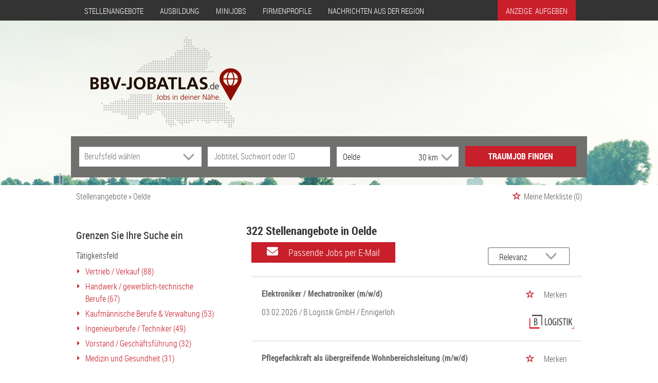

--- FILE ---
content_type: text/html; charset=utf-8
request_url: https://www.bbv-jobatlas.de/stellenangebote/oelde
body_size: 23092
content:
<!DOCTYPE html>
<html lang="de">
  <head>
    


<meta property="og:image" content="https://www.bbv-jobatlas.de/Cms_Data/Contents/bbv/Media/images/SocialMediaSharingImage.png" />

    <title>(322 Stellenangebote in Oelde |Jetzt neu auf bbv-jobatlas.de</title>
    <link rel="canonical" href="https://www.bbv-jobatlas.de/stellenangebote/oelde"/><meta name="description" content="Aktuell 322 Stellenangebote in Oelde online * Arbeitsplätze im Raum Bocholt * Täglich neue Jobs in Oelde * Bewerben Sie sich jetzt auf bbv-jobatlas.de" /><meta name="robots" content="index, follow" />
    <meta name="viewport" content="width=device-width, initial-scale=1">
    <!-- im Head einzubindende Icons -->
<link rel="shortcut icon" type="image/ico" href="/Cms_Data/Sites/bbv/Files/icons/favicon.ico" />
<link rel="apple-touch-icon" sizes="180x180" href="/Cms_Data/Sites/bbv/Files/icons/apple-touch-icon.png">
<link rel="icon" type="image/png" sizes="32x32" href="/Cms_Data/Sites/bbv/Files/icons/favicon-32x32.png">
<link rel="icon" type="image/png" sizes="16x16" href="/Cms_Data/Sites/bbv/Files/icons/favicon-16x16.png">
<link rel="manifest" href="/Cms_Data/Sites/bbv/Files/icons/site.webmanifest">
<meta name="msapplication-TileColor" content="#da532c">
<meta name="theme-color" content="#ffffff">
    <link type="text/css" rel="stylesheet" href="/bbv/Kooboo-Resource/theme/1_246_0/true/Default.css" />
<link href="/Cms_Data/Sites/bbv/Themes/Default/print.css" media="print" rel="stylesheet" type="text/css" />
    <script type="text/javascript" data-cmp-ab="1" src="https://cdn.consentmanager.net/delivery/autoblocking/87e5a533d287e.js" data-cmp-host="c.delivery.consentmanager.net" data-cmp-cdn="cdn.consentmanager.net" data-cmp-codesrc="0"></script>
    <script type="text/javascript" src="/bbv/Kooboo-Resource/scripts/1_246_0/True/Default.js" ></script>

    


<script>
    dataLayer = window.dataLayer || [];
    dataLayer.push({ 'visitorType': 'Bot' });

    function PushEventAutowert(event, autowert, origin, productId) {
        dataLayer.push({ 'event': event, 'autowert': autowert, 'origin': origin, 'product_id': productId });
    }
</script>
<!-- Google Tag Manager SDE-->
<script type="text/plain" class="cmplazyload" data-cmp-vendor="s905">
(function(w,d,s,l,i){w[l]=w[l]||[];w[l].push({'gtm.start':
new Date().getTime(),event:'gtm.js'});var f=d.getElementsByTagName(s)[0],
j=d.createElement(s),dl=l!='dataLayer'?'&l='+l:'';j.async=true;j.src=
'https://www.googletagmanager.com/gtm.js?id='+i+dl;f.parentNode.insertBefore(j,f);
})(window,document,'script','dataLayer','GTM-PS28WQ6');</script>
<!-- End Google Tag Manager -->



  </head>
  <body class="pv2">
    

<!-- Google Tag Manager (noscript) SDE-->
<noscript><iframe src="https://www.googletagmanager.com/ns.html?id=GTM-PS28WQ6"
height="0" width="0" style="display:none;visibility:hidden"></iframe></noscript>
<!-- End Google Tag Manager (noscript) -->
    <noscript>
    <div style="position: absolute; left: 50%; width:60%; ">
        <div style="position: relative; left: -50%; background-color: yellow; border: solid 1px red; text-align: center;padding: 15px;font-size: 1.5em;z-index:2000;">
            <p>Bitte aktivieren Sie JavaScript in ihrem Browser.</p>
        </div>
    </div>
</noscript> 
    <!--Modal window for IE only-->
<div id="IEModal" class="internet-explorer-modal">
  <div class="modal-content">
    <span class="close">&times;</span>
    <p>Der Webbrowser <strong>Internet Explorer</strong> ist veraltet.</p>
    <p>Bitte verwenden Sie zukünftig einen der unten aufgeführten, kostenlosen Webbrowser:</p>
    
    <div class="browser-logos">
      <a href="https://www.microsoft.com/de-de/edge" target="_blank" rel="noopener nofollow" title="Link zum Edge Browser">
      	<img class="icon-lazy" alt="Edge" data-src="/Cms_Data/Sites/bbv/Themes/Default/images/Edge.svg"/>
        <p>Edge</p>
        <p>Microsoft</p>
      </a>
      <a href="https://www.mozilla.org/de/firefox/new/" target="_blank" rel="noopener nofollow" title="Link zum Firefox Browser">
      	<img class="icon-lazy" alt="Firefox" data-src="/Cms_Data/Sites/bbv/Themes/Default/images/Firefox.svg"/>
        <p>Firefox</p>
        <p>Mozilla Foundation</p>
      </a>
      <a href="https://www.google.com/chrome/" target="_blank" rel="noopener nofollow" title="Link zum Chrome Browser">
      	<img class="icon-lazy" alt="Chrome" data-src="/Cms_Data/Sites/bbv/Themes/Default/images/Chrome.svg"/>
        <p>Chrome</p>
        <p>Google</p>
      </a>
    </div>
  </div>
</div>

<!--Check if user is using any Version of IE and show a modal window-->
<script>
  function isIEUsed() {
    const ua = window.navigator.userAgent;
    const msie = ua.indexOf('MSIE ');
    const trident = ua.indexOf('Trident/');
    
    return (msie > 0 || trident > 0);
  }
  
  function setStorage() {
    sessionStorage.setItem('IENotSupported', true);
  }
  
  function getStorage() {
    return sessionStorage.getItem('IENotSupported');
  }
  
  function showModalWindow() {
    var modalWindow = document.getElementById("IEModal");
    var closeBtn = document.getElementsByClassName("close")[0];
    
    if(isIEUsed() && !getStorage()){
      let icons = document.getElementsByClassName("icon-lazy");
      for (let i=0; i<icons.length; i++) {
        icons[i].src = icons[i].dataset.src;
      }
      
      modalWindow.style.display = "block";
      
      closeBtn.onclick = function() {
        modalWindow.style.display = "none";
        setStorage();
      }
      
      window.onclick = function(event) {
        if (event.target == modalWindow) {
          modalWindow.style.display = "none";
          setStorage();
        }
      }
    }
  }

  showModalWindow();    
</script>
    <div class="main-container">
      <div class="loading-spinner"></div>
      
      
            <header class="stripe stripe-header">
      <div class="stripe stripe-alternative">
    <div class="container-fluid stripe-container">
      	<div class="navbar-header navbar-header-def">
    <button type="button" data-target="#navbarCollapse" data-toggle="collapse" class="navbar-toggle collapsed" id="navbutton">
        <img src="/Cms_Data/Sites/bbv/Themes/Default/images/MenuButton.png" alt="collapsibleMenuButton" width="26" height="17">
    </button>
</div>
<!-- Collection of nav links and other content for toggling -->
<div id="navbarCollapse" class="collapse navbar-collapse">
    <ul class="nav navbar-nav">
          <li class="" id="navBtn_Home"> <a href="/">Stellenangebote</a></li>
            <li class="" id="navBtn_ausbildung"><a href="/stellenangebote/ausbildung">Ausbildung</a></li>
      <li class="" id="navBtn_ausbildung"><a href="/stellenangebote/minijobs" title="MINIJOBS" >MINIJOBS</a></li>
          <li class="" id="navBtn_CompanyProfileResult"> <a href="/firmenprofile">Firmenprofile</a></li>
        <li><a href="https://www.bbv-net.de" title="Nachrichten aus der Region" target="_blank" rel="noopener">Nachrichten aus der Region</a></li>
        <li id="navBtn_anzeigeSchalten">
              <a href="/unternehmen">Anzeige&nbsp; aufgeben</a> 
        </li>
    </ul>
</div>
  	</div>
</div>


<script>
    sags = sags || {};
    sags.currentPageInformation = {"CountryCode":"DE,AT,CZ,PL,DK,NL,BE,LU,FR,CH,IT","CurrentSite":"Landingpage","CurrentCity":"Oelde","CurrentCityId":"M-DE-14356","CurrentCategoryId":null,"CurrentSubCategoryIds":[],"CurrentSearchQuery":"","CurrentJobAdOnlineFrom":null,"CurrentAreaRadius":30,"CurrentPageNumber":1,"PageSize":25,"Debug":false,"TopUpOffers":true};
    if (sags.currentPageInformation["Debug"]) {
        console.log(JSON.stringify(sags.currentPageInformation));
    }
    sags.currentPageInformation.updateproperty = function(property, value) {
        sags.currentPageInformation[property] = value;
        if (sags.currentPageInformation["Debug"]) {
            console.log(JSON.stringify(sags.currentPageInformation));
        }
    }
</script>

<div class="container-fluid stripe-container stripe-container-alt-header">
  <div class="logo-image-container">
  	<a href="/" title="www.bbv-jobatlas.de"><img src="/Cms_Data/Sites/bbv/Themes/Default/images/JobAtlas_Logo_2022.png" alt="bbv-jobatlas.de - Rhein-Münsterland" /></a>
</div> 
</div>

<div class="container-fluid stripe-container stripe-container-alt-header">
  


    <nav id="Searchnavigation" class=" " style="display: block">
        <div style="display: block">
<form action="/suchergebnisse" id="searchbox-form" method="get">

<div class="btn-group category-dropdown-group">
    <div id="category-dropdown-trigger" data-toggle="dropdown">
        <input aria-label="Kategorie" class="dropdown-input" id="chooseCategory" name="JobCategoryName" placeholder="Berufsfeld wählen" type="text" value="" />
        <button class="btn btn-default dropdown-toggle menu-down-glyphicon" aria-label="Kategorie Dropdown" type="button"></button>
    </div>
    <ul class="dropdown-menu">
        <li><a href="#" data-option-value="">Alle Berufsfelder</a></li>
            <li>
                    <a href="#" title="Architektur / Bauwesen" data-category-id="14">Architektur / Bauwesen</a>
            </li>
            <li>
                    <a href="#" title="Assistenz / Sekretariat" data-category-id="6">Assistenz / Sekretariat</a>
            </li>
            <li>
                    <a href="#" title="Ausbildungspl&#228;tze" data-category-id="30">Ausbildungspl&#228;tze</a>
            </li>
            <li>
                    <a href="#" title="Banken / Versicherungen / Finanzdienstleister" data-category-id="12">Banken / Versicherungen / Finanzdienstleister</a>
            </li>
            <li>
                    <a href="#" title="Berufskraftfahrer / Personenbef&#246;rderung (Land, Wasser, Luft)" data-category-id="23">Berufskraftfahrer / Personenbef&#246;rderung (Land, Wasser, Luft)</a>
            </li>
            <li>
                    <a href="#" title="Bildung / Erziehung / Soziale Berufe" data-category-id="17">Bildung / Erziehung / Soziale Berufe</a>
            </li>
            <li>
                    <a href="#" title="Consulting / Beratung" data-category-id="11">Consulting / Beratung</a>
            </li>
            <li>
                    <a href="#" title="Diplomandenstellen" data-category-id="32">Diplomandenstellen</a>
            </li>
            <li>
                    <a href="#" title="Einkauf / Logistik / Materialwirtschaft" data-category-id="21">Einkauf / Logistik / Materialwirtschaft</a>
            </li>
            <li>
                    <a href="#" title="Finanzen / Controlling / Steuern" data-category-id="4">Finanzen / Controlling / Steuern</a>
            </li>
            <li>
                    <a href="#" title="Forschung und Wissenschaft" data-category-id="15">Forschung und Wissenschaft</a>
            </li>
            <li>
                    <a href="#" title="Freiberufler / Selbst&#228;ndigkeit / Franchise" data-category-id="25">Freiberufler / Selbst&#228;ndigkeit / Franchise</a>
            </li>
            <li>
                    <a href="#" title="Gastronomie / Tourismus" data-category-id="18">Gastronomie / Tourismus</a>
            </li>
            <li>
                    <a href="#" title="Handwerk / gewerblich-technische Berufe" data-category-id="19">Handwerk / gewerblich-technische Berufe</a>
            </li>
            <li>
                    <a href="#" title="Hilfskr&#228;fte, Aushilfs- und Nebenjobs" data-category-id="22">Hilfskr&#228;fte, Aushilfs- und Nebenjobs</a>
            </li>
            <li>
                    <a href="#" title="Ingenieurberufe / Techniker" data-category-id="13">Ingenieurberufe / Techniker</a>
            </li>
            <li>
                    <a href="#" title="IT / TK / Software-Entwicklung" data-category-id="10">IT / TK / Software-Entwicklung</a>
            </li>
            <li>
                    <a href="#" title="Kaufm&#228;nnische Berufe &amp; Verwaltung" data-category-id="5">Kaufm&#228;nnische Berufe &amp; Verwaltung</a>
            </li>
            <li>
                    <a href="#" title="Marketing / Werbung / Design" data-category-id="8">Marketing / Werbung / Design</a>
            </li>
            <li>
                    <a href="#" title="Medizin und Gesundheit" data-category-id="16">Medizin und Gesundheit</a>
            </li>
            <li>
                    <a href="#" title="&#214;ffentlicher Dienst" data-category-id="34">&#214;ffentlicher Dienst</a>
            </li>
            <li>
                    <a href="#" title="Personalwesen" data-category-id="2">Personalwesen</a>
            </li>
            <li>
                    <a href="#" title="PR / Journalismus / Medien / Kultur" data-category-id="9">PR / Journalismus / Medien / Kultur</a>
            </li>
            <li>
                    <a href="#" title="Praktika, Werkstudentenpl&#228;tze" data-category-id="31">Praktika, Werkstudentenpl&#228;tze</a>
            </li>
            <li>
                    <a href="#" title="Rechtswesen" data-category-id="3">Rechtswesen</a>
            </li>
            <li>
                    <a href="#" title="Sicherheitsdienste" data-category-id="24">Sicherheitsdienste</a>
            </li>
            <li>
                    <a href="#" title="Vertrieb / Verkauf" data-category-id="7">Vertrieb / Verkauf</a>
            </li>
            <li>
                    <a href="#" title="Vorstand / Gesch&#228;ftsf&#252;hrung" data-category-id="1">Vorstand / Gesch&#228;ftsf&#252;hrung</a>
            </li>
            <li>
                    <a href="#" title="Weiterbildung / Studium / duale Ausbildung" data-category-id="33">Weiterbildung / Studium / duale Ausbildung</a>
            </li>
    </ul>
</div>


<input Name="cityId" id="CityId" name="CityId" type="hidden" value="M-DE-14356" />
<input Name="categoryId" data-val="true" data-val-number="The field JobCategory must be a number." id="JobCategory" name="JobCategory" type="hidden" value="" />
<input Name="subcategoryIds" data-val="true" data-val-number="The field JobSubCategory must be a number." id="JobSubCategory" name="JobSubCategory" type="hidden" value="" />
<input Name="searchQuery" aria-label="Jobtitel oder Unternehmen" class="search-input" id="Searchterm" name="Searchterm" placeholder="Jobtitel, Suchwort oder ID" type="text" value="" />
<input Id="areaRadius" Name="areaRadius" data-val="true" data-val-number="The field AreaRadius must be a number." id="AreaRadius" name="AreaRadius" type="hidden" value="30" />

<input id="companyName" name="companyName" type="hidden" value="" />



<div class="btn-group combined-city-radius  ">
    


    <input Name="city" aria-label="Stadt oder Postleitzahl" autocomplete="off" class="search-input" data-dropdown="#dropdown-cities" data-suggest-action="/stellenangebote/oelde?moduleurl=__2vnrw__%2fhome%2fsuggestlocation" id="cityName" name="CityName" placeholder="Ort oder PLZ" type="text" value="Oelde" />
    <div class="btn-group radius-dropdown-group">
        <div id="radius-dropdown-trigger" data-toggle="dropdown">
            <input aria-label="Umkreis" class="dropdown-input" id="areaRadiusText" name="AreaRadiusText" readonly="readonly" type="text" value="30 km" />
            <button class="btn btn-default dropdown-toggle menu-down-glyphicon" type="button" aria-label="Umkreis Dropdown"></button>
        </div>
        <ul class="dropdown-menu dropdown-menu-right area-radius-dropdown">
                <li><a href="#" data-option-value="10">10 km</a></li>
                <li><a href="#" data-option-value="20">20 km</a></li>
                <li><a href="#" data-option-value="30">30 km</a></li>
                <li><a href="#" data-option-value="40">40 km</a></li>
                <li><a href="#" data-option-value="50">50 km</a></li>
                <li><a href="#" data-option-value="75">75 km</a></li>
                <li><a href="#" data-option-value="100">100 km</a></li>
                <li><a href="#" data-option-value="200">200 km</a></li>
        </ul>
    </div>
</div>
<button class="btn-default" type="submit" id="SearchSubmitbutton">Traumjob finden</button><div id="categorySubdescription" class="searchBoxSubtext"><p></p></div>
<div id="searchtermSubdescription" class="searchBoxSubtext"><p>Jobtitel, Firmenname, ID</p></div>
<div id="citySubdescription" class="searchBoxSubtext"><p>Ort, PLZ</p></div></form>        </div>
    </nav>


<div id="toggle-searchbox-btn" class="x-hide-searchbox-btn">
    <span class="glyphicon glyphicon-search"></span>
    <span class="x-hide-searchbox-btn-txt">
        Suche einblenden
    </span>
</div>


<div id="dropdown-cities" class="dropdown">
</div>

<div id="keyword-autosuggest" class="dropdown">
</div>

<script>
    window.sags = window.sags || {};
    window.sags.search = {
        isMobileDevice: false,
        showCompanies: true,
        portalName: 'bbv',
        endpointUrl: '/stellenangebote/oelde?moduleurl=__2vnrw__%2fhome%2fsearchsuggest',
        enabled: true
    };
</script>


<script>
    $(function () {
        //IE9 Placeholder
        $('input, textarea').placeholder();

        //form submit
        $('#searchbox-form').on('keydown', 'input', function (e) {
            if (e.which == 13) {
                e.preventDefault();
                $(this).closest('form').submit();
            }
        });

        $('#cityName').on('keydown', function () {
            $('#CityId').val('');
        });

        $('.combined-city-radius.dynamic input[name="city"]').on('change paste keyup keydown', function () {
            if ($(this).val().length > 0) {
                $('.combined-city-radius.dynamic').removeClass('empty');
            } else {
                $('.combined-city-radius.dynamic').addClass('empty');
            }
        });

        //category dropdown
        $('#chooseCategory').prop('readonly', true);
        if ($('#chooseCategory').val() !== '') {
            $('#chooseCategory').css({ 'background-image': 'none' });
        }
        $('#category-dropdown-trigger').closest('.btn-group').find('.dropdown-menu li a').on('click', function (e) {
            e.preventDefault();
            var txt = $(this).text();
            var categoryId = $(this).data('category-id');
            var subCategoryId = $(this).data('sub-category-id');
            $('#JobCategory').val(categoryId);
            $('#JobSubCategory').val(subCategoryId);
            $('#chooseCategory').val(txt);
            $('#chooseCategory').css({ 'background-image': 'none' });
        });

        $('.area-radius-dropdown li a').on('click', function (e) {
            e.preventDefault();
            var txt = $(this).text();
            var val = $(this).data('option-value');
            $('#areaRadiusText').val(txt);
            $('#areaRadius').val(val);
        });

        $('.x-country-search-dropdown li a').on('click', function (e) {
            e.preventDefault();
            var val = $(this).data('option-value');
            $('#CountryCode').val(val);
            $('#country-search-flag').removeClass();
            $('#country-search-flag').addClass('flag-icon flag-icon-' + val);

            window.sags.cities.countryCode = val.toUpperCase();
            window.sags.cities.serviceResultCache = [];
        });

        /* toggle search box */
        var searchBoxContent = $('#Searchnavigation > div');
        var btnTxt = $('.x-hide-searchbox-btn-txt');
        $('.x-hide-searchbox-btn').on('click', function (e) {
            e.preventDefault();

            searchBoxContent.slideToggle('slow', function () {

                if (searchBoxContent.is(":visible")) {
                    btnTxt.text('Suche ausblenden');
                } else {
                    btnTxt.text('Suche einblenden');
                }
                searchBoxContent.css('overflow', '');
            });
        });
        /*init*/
        var init = function() {

            if (searchBoxContent.is(":visible")) {
                btnTxt.text('Suche ausblenden');
            } else {
                btnTxt.text('Suche einblenden');
            }

            if (searchBoxContent.is(":hidden") && $(window).width() > 739) {
                searchBoxContent.show();
                $('.x-hide-searchbox-btn').hide();

            } else if ($(window).width() > 739) {
                $('.x-hide-searchbox-btn').hide();

            } else {
                $('.x-hide-searchbox-btn').show();
            }
        }

        init();
        $(window).resize(function () {
            init();
        });
    });
</script>


</div>
    </header>

      
      
      
      <div class="stripe">
        
        <div class="container-fluid stripe-container">
            <div class="container-fluid breadcrumb-container">
	    <nav id="breadcrumb" itemscope itemtype="https://schema.org/BreadcrumbList">
        <div>
                <span itemprop="itemListElement" itemscope itemtype="https://schema.org/ListItem">
                    <a itemprop="item" itemscope itemtype="https://schema.org/WebPage" itemid="/"
                       href="/"
                       data-link="">
                        <span itemprop="name">Stellenangebote</span>
                    </a>
                    <meta itemprop="position" content="1">
                </span>
                    <span class="breadcrumb-delimiter"></span>
                <span itemprop="itemListElement" itemscope itemtype="https://schema.org/ListItem">
                    <a itemprop="item" itemscope itemtype="https://schema.org/WebPage" itemid="/stellenangebote/oelde"
                       href="/stellenangebote/oelde"
                       data-link="">
                        <span itemprop="name">Oelde</span>
                    </a>
                    <meta itemprop="position" content="2">
                </span>
        </div>
    </nav>

<script>
    $(function () {
        $('.masked').click(function () {
            window.location = $(this).attr('data-link');
        });
    });
</script>
    <div class="fav-list-other-pages">
      
    <div id="my-favorites-list">
        <a href="/merkliste">
            <span class="favorite-star"></span><span>Meine Merkliste</span>
            <span id="x-favorites-count"></span>
        </a>
    </div>

    </div>
</div>

  
        </div>
        
        <div class="container-fluid stripe-container">
          <div class="row">
            <div class="col-lg-12 col-md-12 col-sm-12">
              
            </div>
            <div class="col-lg-4 col-md-4 col-sm-12">
              <div id="adBox-alternative">
</div>


    <aside id="sidebar" class="collapse navbar-collapse">
        <div id="sidebarbackbuttonArea">
            <input id="backbutton" type="button" value="Zurück" class="btn-default">
        </div>
            <div class="headline h2">Grenzen Sie Ihre Suche ein</div>

<hr class="sidebarline">
<section>
        <div class="headline h4">Tätigkeitsfeld</div>
    <div>
            <ul>
                    <li class="category-link x-category-link" data-id="7">
                        <div class="category-list-image triangle-right-glyphicon">
                        </div>
                        
                            <div class="masked" data-link="/suchergebnisse?categoryId=7&amp;city=Oelde&amp;topJobOnly=0&amp;page=1&amp;jobModeId=0&amp;cityId=M-DE-14356&amp;areaRadius=30&amp;sortKey=0&amp;topUpOffers=True">Vertrieb / Verkauf (88)</div>
                        

                    </li>
                    <li class="category-link x-category-link" data-id="19">
                        <div class="category-list-image triangle-right-glyphicon">
                        </div>
                        
                            <div class="masked" data-link="/suchergebnisse?categoryId=19&amp;city=Oelde&amp;topJobOnly=0&amp;page=1&amp;jobModeId=0&amp;cityId=M-DE-14356&amp;areaRadius=30&amp;sortKey=0&amp;topUpOffers=True">Handwerk / gewerblich-technische Berufe (67)</div>
                        

                    </li>
                    <li class="category-link x-category-link" data-id="5">
                        <div class="category-list-image triangle-right-glyphicon">
                        </div>
                        
                            <div class="masked" data-link="/suchergebnisse?categoryId=5&amp;city=Oelde&amp;topJobOnly=0&amp;page=1&amp;jobModeId=0&amp;cityId=M-DE-14356&amp;areaRadius=30&amp;sortKey=0&amp;topUpOffers=True">Kaufm&#228;nnische Berufe &amp; Verwaltung (53)</div>
                        

                    </li>
                    <li class="category-link x-category-link" data-id="13">
                        <div class="category-list-image triangle-right-glyphicon">
                        </div>
                        
                            <div class="masked" data-link="/suchergebnisse?categoryId=13&amp;city=Oelde&amp;topJobOnly=0&amp;page=1&amp;jobModeId=0&amp;cityId=M-DE-14356&amp;areaRadius=30&amp;sortKey=0&amp;topUpOffers=True">Ingenieurberufe / Techniker (49)</div>
                        

                    </li>
                    <li class="category-link x-category-link" data-id="1">
                        <div class="category-list-image triangle-right-glyphicon">
                        </div>
                        
                            <div class="masked" data-link="/suchergebnisse?categoryId=1&amp;city=Oelde&amp;topJobOnly=0&amp;page=1&amp;jobModeId=0&amp;cityId=M-DE-14356&amp;areaRadius=30&amp;sortKey=0&amp;topUpOffers=True">Vorstand / Gesch&#228;ftsf&#252;hrung (32)</div>
                        

                    </li>
                    <li class="category-link x-category-link" data-id="16">
                        <div class="category-list-image triangle-right-glyphicon">
                        </div>
                        
                            <div class="masked" data-link="/suchergebnisse?categoryId=16&amp;city=Oelde&amp;topJobOnly=0&amp;page=1&amp;jobModeId=0&amp;cityId=M-DE-14356&amp;areaRadius=30&amp;sortKey=0&amp;topUpOffers=True">Medizin und Gesundheit (31)</div>
                        

                    </li>
                    <li class="category-link x-category-link" data-id="4">
                        <div class="category-list-image triangle-right-glyphicon">
                        </div>
                        
                            <div class="masked" data-link="/suchergebnisse?categoryId=4&amp;city=Oelde&amp;topJobOnly=0&amp;page=1&amp;jobModeId=0&amp;cityId=M-DE-14356&amp;areaRadius=30&amp;sortKey=0&amp;topUpOffers=True">Finanzen / Controlling / Steuern (30)</div>
                        

                    </li>
                    <li class="category-link x-category-link" data-id="25">
                        <div class="category-list-image triangle-right-glyphicon">
                        </div>
                        
                            <div class="masked" data-link="/suchergebnisse?categoryId=25&amp;city=Oelde&amp;topJobOnly=0&amp;page=1&amp;jobModeId=0&amp;cityId=M-DE-14356&amp;areaRadius=30&amp;sortKey=0&amp;topUpOffers=True">Freiberufler / Selbst&#228;ndigkeit / Franchise (28)</div>
                        

                    </li>
                    <li class="category-link x-category-link" data-id="30">
                        <div class="category-list-image triangle-right-glyphicon">
                        </div>
                        
                            <div class="masked" data-link="/suchergebnisse?categoryId=30&amp;city=Oelde&amp;topJobOnly=0&amp;page=1&amp;jobModeId=0&amp;cityId=M-DE-14356&amp;areaRadius=30&amp;sortKey=0&amp;topUpOffers=True">Ausbildungspl&#228;tze (25)</div>
                        

                    </li>
                    <li class="category-link x-category-link" data-id="17">
                        <div class="category-list-image triangle-right-glyphicon">
                        </div>
                        
                            <div class="masked" data-link="/suchergebnisse?categoryId=17&amp;city=Oelde&amp;topJobOnly=0&amp;page=1&amp;jobModeId=0&amp;cityId=M-DE-14356&amp;areaRadius=30&amp;sortKey=0&amp;topUpOffers=True">Bildung / Erziehung / Soziale Berufe (19)</div>
                        

                    </li>
                    <li class="category-link x-category-link" data-id="6">
                        <div class="category-list-image triangle-right-glyphicon">
                        </div>
                        
                            <div class="masked" data-link="/suchergebnisse?categoryId=6&amp;city=Oelde&amp;topJobOnly=0&amp;page=1&amp;jobModeId=0&amp;cityId=M-DE-14356&amp;areaRadius=30&amp;sortKey=0&amp;topUpOffers=True">Assistenz / Sekretariat (18)</div>
                        

                    </li>
                    <li class="category-link x-category-link" data-id="10">
                        <div class="category-list-image triangle-right-glyphicon">
                        </div>
                        
                            <div class="masked" data-link="/suchergebnisse?categoryId=10&amp;city=Oelde&amp;topJobOnly=0&amp;page=1&amp;jobModeId=0&amp;cityId=M-DE-14356&amp;areaRadius=30&amp;sortKey=0&amp;topUpOffers=True">IT / TK / Software-Entwicklung (18)</div>
                        

                    </li>
                    <li class="category-link x-category-link" data-id="18">
                        <div class="category-list-image triangle-right-glyphicon">
                        </div>
                        
                            <div class="masked" data-link="/suchergebnisse?categoryId=18&amp;city=Oelde&amp;topJobOnly=0&amp;page=1&amp;jobModeId=0&amp;cityId=M-DE-14356&amp;areaRadius=30&amp;sortKey=0&amp;topUpOffers=True">Gastronomie / Tourismus (13)</div>
                        

                    </li>
                    <li class="category-link x-category-link" data-id="14">
                        <div class="category-list-image triangle-right-glyphicon">
                        </div>
                        
                            <div class="masked" data-link="/suchergebnisse?categoryId=14&amp;city=Oelde&amp;topJobOnly=0&amp;page=1&amp;jobModeId=0&amp;cityId=M-DE-14356&amp;areaRadius=30&amp;sortKey=0&amp;topUpOffers=True">Architektur / Bauwesen (12)</div>
                        

                    </li>
                    <li class="category-link x-category-link" data-id="21">
                        <div class="category-list-image triangle-right-glyphicon">
                        </div>
                        
                            <div class="masked" data-link="/suchergebnisse?categoryId=21&amp;city=Oelde&amp;topJobOnly=0&amp;page=1&amp;jobModeId=0&amp;cityId=M-DE-14356&amp;areaRadius=30&amp;sortKey=0&amp;topUpOffers=True">Einkauf / Logistik / Materialwirtschaft (12)</div>
                        

                    </li>
                    <li class="category-link x-category-link" data-id="8">
                        <div class="category-list-image triangle-right-glyphicon">
                        </div>
                        
                            <div class="masked" data-link="/suchergebnisse?categoryId=8&amp;city=Oelde&amp;topJobOnly=0&amp;page=1&amp;jobModeId=0&amp;cityId=M-DE-14356&amp;areaRadius=30&amp;sortKey=0&amp;topUpOffers=True">Marketing / Werbung / Design (10)</div>
                        

                    </li>
                    <li class="category-link x-category-link" data-id="12">
                        <div class="category-list-image triangle-right-glyphicon">
                        </div>
                        
                            <div class="masked" data-link="/suchergebnisse?categoryId=12&amp;city=Oelde&amp;topJobOnly=0&amp;page=1&amp;jobModeId=0&amp;cityId=M-DE-14356&amp;areaRadius=30&amp;sortKey=0&amp;topUpOffers=True">Banken / Versicherungen / Finanzdienstleister (10)</div>
                        

                    </li>
                    <li class="category-link x-category-link" data-id="34">
                        <div class="category-list-image triangle-right-glyphicon">
                        </div>
                        
                            <div class="masked" data-link="/suchergebnisse?categoryId=34&amp;city=Oelde&amp;topJobOnly=0&amp;page=1&amp;jobModeId=0&amp;cityId=M-DE-14356&amp;areaRadius=30&amp;sortKey=0&amp;topUpOffers=True">&#214;ffentlicher Dienst (10)</div>
                        

                    </li>
                    <li class="category-link x-category-link" data-id="2">
                        <div class="category-list-image triangle-right-glyphicon">
                        </div>
                        
                            <div class="masked" data-link="/suchergebnisse?categoryId=2&amp;city=Oelde&amp;topJobOnly=0&amp;page=1&amp;jobModeId=0&amp;cityId=M-DE-14356&amp;areaRadius=30&amp;sortKey=0&amp;topUpOffers=True">Personalwesen (8)</div>
                        

                    </li>
                    <li class="category-link x-category-link" data-id="11">
                        <div class="category-list-image triangle-right-glyphicon">
                        </div>
                        
                            <div class="masked" data-link="/suchergebnisse?categoryId=11&amp;city=Oelde&amp;topJobOnly=0&amp;page=1&amp;jobModeId=0&amp;cityId=M-DE-14356&amp;areaRadius=30&amp;sortKey=0&amp;topUpOffers=True">Consulting / Beratung (6)</div>
                        

                    </li>
                    <li class="category-link x-category-link" data-id="23">
                        <div class="category-list-image triangle-right-glyphicon">
                        </div>
                        
                            <div class="masked" data-link="/suchergebnisse?categoryId=23&amp;city=Oelde&amp;topJobOnly=0&amp;page=1&amp;jobModeId=0&amp;cityId=M-DE-14356&amp;areaRadius=30&amp;sortKey=0&amp;topUpOffers=True">Berufskraftfahrer / Personenbef&#246;rderung (Land, Wasser, Luft) (6)</div>
                        

                    </li>
                    <li class="category-link x-category-link" data-id="15">
                        <div class="category-list-image triangle-right-glyphicon">
                        </div>
                        
                            <div class="masked" data-link="/suchergebnisse?categoryId=15&amp;city=Oelde&amp;topJobOnly=0&amp;page=1&amp;jobModeId=0&amp;cityId=M-DE-14356&amp;areaRadius=30&amp;sortKey=0&amp;topUpOffers=True">Forschung und Wissenschaft (5)</div>
                        

                    </li>
                    <li class="category-link x-category-link" data-id="22">
                        <div class="category-list-image triangle-right-glyphicon">
                        </div>
                        
                            <div class="masked" data-link="/suchergebnisse?categoryId=22&amp;city=Oelde&amp;topJobOnly=0&amp;page=1&amp;jobModeId=0&amp;cityId=M-DE-14356&amp;areaRadius=30&amp;sortKey=0&amp;topUpOffers=True">Hilfskr&#228;fte, Aushilfs- und Nebenjobs (5)</div>
                        

                    </li>
                    <li class="category-link x-category-link" data-id="9">
                        <div class="category-list-image triangle-right-glyphicon">
                        </div>
                        
                            <div class="masked" data-link="/suchergebnisse?categoryId=9&amp;city=Oelde&amp;topJobOnly=0&amp;page=1&amp;jobModeId=0&amp;cityId=M-DE-14356&amp;areaRadius=30&amp;sortKey=0&amp;topUpOffers=True">PR / Journalismus / Medien / Kultur (3)</div>
                        

                    </li>
                    <li class="category-link x-category-link" data-id="31">
                        <div class="category-list-image triangle-right-glyphicon">
                        </div>
                        
                            <div class="masked" data-link="/suchergebnisse?categoryId=31&amp;city=Oelde&amp;topJobOnly=0&amp;page=1&amp;jobModeId=0&amp;cityId=M-DE-14356&amp;areaRadius=30&amp;sortKey=0&amp;topUpOffers=True">Praktika, Werkstudentenpl&#228;tze (3)</div>
                        

                    </li>
                    <li class="category-link x-category-link" data-id="32">
                        <div class="category-list-image triangle-right-glyphicon">
                        </div>
                        
                            <div class="masked" data-link="/suchergebnisse?categoryId=32&amp;city=Oelde&amp;topJobOnly=0&amp;page=1&amp;jobModeId=0&amp;cityId=M-DE-14356&amp;areaRadius=30&amp;sortKey=0&amp;topUpOffers=True">Diplomandenstellen (2)</div>
                        

                    </li>
                    <li class="category-link x-category-link" data-id="33">
                        <div class="category-list-image triangle-right-glyphicon">
                        </div>
                        
                            <div class="masked" data-link="/suchergebnisse?categoryId=33&amp;city=Oelde&amp;topJobOnly=0&amp;page=1&amp;jobModeId=0&amp;cityId=M-DE-14356&amp;areaRadius=30&amp;sortKey=0&amp;topUpOffers=True">Weiterbildung / Studium / duale Ausbildung (2)</div>
                        

                    </li>
                    <li class="category-link x-category-link" data-id="3">
                        <div class="category-list-image triangle-right-glyphicon">
                        </div>
                        
                            <div class="masked" data-link="/suchergebnisse?categoryId=3&amp;city=Oelde&amp;topJobOnly=0&amp;page=1&amp;jobModeId=0&amp;cityId=M-DE-14356&amp;areaRadius=30&amp;sortKey=0&amp;topUpOffers=True">Rechtswesen (1)</div>
                        

                    </li>
                    <li class="category-link x-category-link" data-id="24">
                        <div class="category-list-image triangle-right-glyphicon">
                        </div>
                        
                            <div class="masked" data-link="/suchergebnisse?categoryId=24&amp;city=Oelde&amp;topJobOnly=0&amp;page=1&amp;jobModeId=0&amp;cityId=M-DE-14356&amp;areaRadius=30&amp;sortKey=0&amp;topUpOffers=True">Sicherheitsdienste (1)</div>
                        

                    </li>
            </ul>

    </div>
</section>    <hr class="sidebarline">
    <section>
            <div class="headline h4">Umkreis ändern</div>

        <div id="area-radius-slider"></div>
        <input type="hidden" value="30" id="area-radius" name="area-radius"/>
    </section>
<hr class="sidebarline">
<section>
        <div class="headline h4">Aktualität</div>
    <div class="radio-controlls-container">
        <label >
            <input class="filter-radio-button" type="radio" data-url="/suchergebnisse?city=Oelde&amp;topJobOnly=0&amp;page=1&amp;jobOnlineSinceDays=0&amp;jobModeId=0&amp;cityId=M-DE-14356&amp;areaRadius=30&amp;sortKey=0&amp;topUpOffers=True" data-days="0"
                   checked=&quot;checked&quot;
                   
                   name="Aktualit&auml" value="optionsschalter" id="Aktualitaumlt_0">
                   <span>Alle (322)</span>
        </label>
        <label >
            <input class="filter-radio-button" type="radio" data-url="/suchergebnisse?city=Oelde&amp;topJobOnly=0&amp;page=1&amp;jobOnlineSinceDays=1&amp;jobModeId=0&amp;cityId=M-DE-14356&amp;areaRadius=30&amp;sortKey=0&amp;topUpOffers=True" data-days="1"
                   
                   
                   name="Aktualit&auml" value="optionsschalter" id="Aktualitaumlt_1">
                   <span>seit gestern (55)</span>
        </label>
        <label >
            <input class="filter-radio-button" type="radio" data-url="/suchergebnisse?city=Oelde&amp;topJobOnly=0&amp;page=1&amp;jobOnlineSinceDays=7&amp;jobModeId=0&amp;cityId=M-DE-14356&amp;areaRadius=30&amp;sortKey=0&amp;topUpOffers=True" data-days="7"
                   
                   
                   name="Aktualit&auml" value="optionsschalter" id="Aktualitaumlt_7">
                   <span>seit 7 Tagen (182)</span>
        </label>
        <label >
            <input class="filter-radio-button" type="radio" data-url="/suchergebnisse?city=Oelde&amp;topJobOnly=0&amp;page=1&amp;jobOnlineSinceDays=30&amp;jobModeId=0&amp;cityId=M-DE-14356&amp;areaRadius=30&amp;sortKey=0&amp;topUpOffers=True" data-days="30"
                   
                   
                   name="Aktualit&auml" value="optionsschalter" id="Aktualitaumlt_30">
                   <span>seit 30 Tagen (322)</span>
        </label>
    </div>
</section>

    </aside>


<script>

    $(function () {

        $(document).on('onShowFiltersClick', function() {
            $("#search-result-list-container").hide();
            $("#sidebar").show().css('visibility', 'visible');
            $('#search-result-list').parent('div').hide(1, function () {
                if (!$('#sidebarbackbuttonArea').visible(true)) {
                    location.href = "#sidebarbackbuttonArea";
                }
            });
        });

        $(".sidebarSectionDownArrow").click(function () {
            $(this).parent().next().toggle();
        });

        $("input[type='radio']").click(function() {
            var url = $(this).attr("data-url");
            window.location.href = url;
        });

        $("input#backbutton,input.x-search-filter-close").click(function () {
            $("#search-result-list-container").show();
            $("#sidebar").hide().css('visibility', 'hidden');
            $('#search-result-list').parent('div').show();
        });

        $('.masked').click(function() {
            window.location = $(this).attr('data-link');
        });

        function toggleExpandableCategory($expandButtonElement) {
            $expandButtonElement
                .toggleClass('triangle-right-glyphicon triangle-down-glyphicon')
                .siblings('.x-subcategory-list-expand')
                .fadeToggle();
        }

        $('.x-subcategory-list-expand').siblings('.category-list-image').click(function () {
            toggleExpandableCategory($(this));
        });


    });

    // Region radius

    var areaRadiusBaseUrl = "/suchergebnisse?city=Oelde&topJobOnly=0&page=1&jobModeId=0&cityId=M-DE-14356&sortKey=0&topUpOffers=True";

    function navigateToParameterUrl(baseUrl, parameterName, parameterValue) {
        var url;
        if (baseUrl.indexOf("?") > -1) {
            url = baseUrl + "&" + parameterName + "=" + parameterValue;
        } else {
            url = baseUrl + "?" + parameterName + "=" + parameterValue;
        }

        window.location.href = url;
    }

    var regionRadiusValues = [10, 20, 30, 40, 50, 75, 100, 200];
    var regionRadiusLabels = ['10 km', '20 km', '30 km', '40 km', '50 km', '75 km', '100 km', '200 km'];
    var sliderInitialized = false;

    var updateCityRadiusValue = function (e) {
        if (sliderInitialized) {
            var realValue = regionRadiusValues[$("#area-radius-slider").slider("value")];
            $('#area-radius').val(realValue).change();
        }
    };

    var initializeSliderValue = function ($slider) {
        var realValue = $('#area-radius').val();
        for (var i in regionRadiusValues) {
            if (regionRadiusValues[i] == realValue) {
                $slider.slider('value', i);
                return;
            }
        }
    };

    $(function () {
        var $slider = $("#area-radius-slider").slider({ max: 7, value: 0, change: updateCityRadiusValue });
        $slider.slider("float", { labels: regionRadiusLabels });
        initializeSliderValue($slider);
        sliderInitialized = true;
    });

    $('#area-radius').change(function () {
        navigateToParameterUrl(areaRadiusBaseUrl, "areaRadius", $(this).val());
    });

</script>
            </div>
            <div class="col-lg-8 col-md-8 col-sm-12 ">
                      <h1>
            <span class="landing-page-headline-part1">322 Stellenangebote in Oelde</span>
            <span class="landing-page-headline-part2"></span>
        </h1>
    <div id="jobpermail" data-target="#jpmModal" data-toggle="modal">
        <a id="jpm_button">
            <span class="fa fa-envelope"></span>
            Passende Jobs per E-Mail
        </a>
    </div>
    <div class="modal fade" id="jpmModal">
        <div class="modal-dialog">
            <div class="modal-content" id="jobsPerEmailContainer">
                <div class="modal-header">
                    <button class="close" data-dismiss="modal">&times;</button>
                    <i class="glyphicon glyphicon-envelope btn-lg email-icon"></i>
                    <p class="headline">Jobs per E-Mail abonnieren</p>
                </div>
                <div class="modal-body">
                    <p>Kostenlos und passend zu Ihrer Suche</p>
<form>
    <div><span class="field-validation-valid" data-valmsg-for="emailAddress" data-valmsg-replace="true"></span></div>
    <div><span class="field-validation-valid" data-valmsg-for="privacyPolicyAccepted" data-valmsg-replace="true"></span></div>

    <div class="form-inline">
        <div class="form-group email-address-group">
            <input name="emailAddress" class="form-control" type="text" data-val="true" required
                   placeholder="E-Mail Adresse hier eingeben:"
                   data-val-required="Bitte geben Sie Ihre Email Adresse ein."
                   data-rule-customemailaddressvalidation="true"/>
        </div>
        <div class="form-group subscribe-button-group">
            <button id="jobsPerEmailSubmitButton" class="btn btn-default" type="submit">
                Jobs abonnieren
            </button>
        </div>
    </div>

    <input type='text' name='email' class='email'/><script>$('.email').hide();</script>

    <div class="privacy-policy">
            <input type="checkbox" value="true" name="privacyPolicyAccepted"
                   data-val-mandatory="Bitte stimmen Sie den Datenschutzbedingungen zu."
                   data-val="true">
         
        Ich willige in die Verarbeitung meiner Daten zum Erhalt des Newsletters gemäß der 

            <a href="https://www.bbv-net.de/verlag/datenschutz" target="_blank" rel="noopener">
                Datenschutzinformationen</a>

         ein.
    </div>

    <input data-val="true" data-val-number="The field AreaRadius must be a number." id="AreaRadius" name="AreaRadius" type="hidden" value="30" />
    <input data-val="true" data-val-number="The field JpmCategoryId must be a number." id="JpmCategoryId" name="JpmCategoryId" type="hidden" value="" />
    <input id="JpmSubcategoryIds" name="JpmSubcategoryIds" type="hidden" value="" />
    <input id="SearchQuery" name="SearchQuery" type="hidden" value="" />
    <input id="JpmCityId" name="JpmCityId" type="hidden" value="M-DE-14356" />
    <input id="JpmCity" name="JpmCity" type="hidden" value="Oelde" />
    <input data-val="true" data-val-required="The Period field is required." id="Period" name="Period" type="hidden" value="All" />
    <input data-val="true" data-val-required="The SortCriteria field is required." id="SortCriteria" name="SortCriteria" type="hidden" value="Relevance" />
    <input id="CompanyName" name="CompanyName" type="hidden" value="" />
    <input data-val="true" data-val-number="The field JobModeId must be a number." data-val-required="The JobModeId field is required." id="JobModeId" name="JobModeId" type="hidden" value="0" />
    <input id="ManagementTypeJobIds" name="ManagementTypeJobIds" type="hidden" value="" />
</form>

<script>
    (function(jQuery) {
        var regex = new RegExp('^[a-zA-Z0-9.!#$%&’*+/=?^_`{|}~-]+@[a-zA-Z0-9-]+(?:\.[a-zA-Z0-9-]+)*$');
        var errorMessage = 'Die E-Mail-Adresse ist ung&#252;ltig';
        jQuery.validator.addMethod("customemailaddressvalidation", function (value) {
            return regex.test(value);
        }, errorMessage);
    })(jQuery);
</script>

                </div>
            </div>
        </div>
    </div>


<div class="bs-example">
    <div id="jobsPerEmailSuccessDialog" class="modal fade">
        <div class="modal-dialog modal-md">
            <div class="modal-content">
                <div class="modal-header">
                    <button type="button" class="close" data-dismiss="modal" aria-hidden="true">&times;</button>
                </div>
                <div class="modal-body">
                    <p>Vielen Dank für die Anmeldung „Jobs per Mail des BBV-Jobatlas. Bitte bestätigen Sie Ihre Anmeldung über den Link in der E-Mail, die wir Ihnen soeben zugesandt haben.</p>
                </div>
            </div>
        </div>
    </div>
</div>

<div class="bs-example">
    <div id="jobsPerEmailErrorDialog" class="modal fade">
        <div class="modal-dialog modal-md">
            <div class="modal-content">
                <div class="modal-header">
                    <button type="button" class="close" data-dismiss="modal" aria-hidden="true">&times;</button>
                </div>
                <div class="modal-body">
                    <p>Es ist ein Fehler aufgetreten. Bitte versuchen Sie es später noch einmal.</p>
                </div>
            </div>
        </div>
    </div>
</div><div id="jpm_flyin">
    <div id="flyin_content">
        <span class="fa fa-envelope"></span>
        <p>Jobs per Mail bestellen</p>
        <button id="jpm_flyin_button" data-target="#jpmModal" data-toggle="modal" class="btn-default"><span>Jetzt </span>bestellen</button>
    </div>
</div>


<script>
    jQuery.validator.unobtrusive.adapters.addBool("mandatory", "required");

    var initJobsViaMail = function (successHandler, errorHandler) {
        $(this).attr("disabled", false);
        var $form = $("#jobsPerEmailContainer form");

        $form.validate();

        $('#jobsPerEmailSubmitButton').on('click',
            function(e) {
                e.preventDefault();
                $form.find("label").html();

                if ($form.valid()) {
                    $(this).attr("disabled", true);
                    var neData = {
                        userEmail: $form.find("input[name=emailAddress]").val(),
                        email: $form.find("input[name=email]").val(), 
                        privacyPolicyAccepted: $form.find("input[name=privacyPolicyAccepted]").val(),
                        areaRadius: $form.find("input[name=AreaRadius]").val(),
                        jpmCategoryId: $form.find("input[name=JpmCategoryId]").val(),
                        jpmSubcategoryIds: $form.find("input[name=JpmSubcategoryIds]").val(),
                        searchQuery: $form.find("input[name=SearchQuery]").val(),
                        jpmCityId: $form.find("input[name=JpmCityId]").val(),
                        jpmCity: $form.find("input[name=JpmCity]").val(),
                        companyName: $form.find("input[name=CompanyName]").val(),
                        period: $form.find("input[name=Period]").val(),
                        sortCriteria: $form.find("input[name=SortCriteria]").val(),
                        managementTypeJobIds: $form.find("input[name=ManagementTypeJobIds]").val(),
                        jobModeId: $form.find("input[name=JobModeId]").val()
                    }

                    $.ajax({
                        url: '/stellenangebote/oelde?moduleurl=__24sgd__%2fhome%2fsendjobpermailsubscription',
                        type: "POST",
                        data: neData,
                        context: $(this),
                        beforeSend: function() {
                            $("body").addClass("loading");
                        },
                        success: function(data) {
                            $("body").removeClass("loading");

                            $(this).removeAttr("disabled");

                            if (data.success) {
                                successHandler();
                                $form.find("input[name=emailAddress]").val("");
                            } else {
                                alert(
                                    'Es ist ein Fehler aufgetreten. Bitte versuchen Sie es später noch einmal.');
                            }
                        },
                        error: function () {
                            $("body").removeClass("loading");

                            $(this).removeAttr("disabled");
                            errorHandler();
                        }
                    });
                }
            });
    };

        $("#jobsPerEmailContainer").addClass('show-on-launch');

</script>


<script>
    var successHandler = function () {
        // hide jpm Modal
        $('#jpmModal').modal('toggle');
        $('#jobsPerEmailSuccessDialog').modal('toggle');
    };
    var errorHandler = function () {
        // hide jpm Modal
        $('#jpmModal').modal('toggle');
        $('#jobsPerEmailErrorDialog').modal('toggle');
    };
    $(function () {
        initJobsViaMail(successHandler, errorHandler);
    });
</script>

    <button class="btn-default" id="showFilters">Grenzen Sie Ihre Suche ein</button>
<div id="searchResultMetaData" style="display: none;">{"NumberOfResults": 322, "NumberOfRegionOnlyResults": 25, "IsLandingpage": true }</div>

    <div id="dropdown-sort-btn" class="btn-group sort-group">
        <div id="sort-dropdown-trigger"data-toggle="dropdown">
            <input aria-label="Sortierung" class="dropdown-input" id="dropdownsort" name="SearchResultViewModel.DropdownSortName" type="text" value="Relevanz" />
            <button id="sort-btn" class="btn btn-default dropdown-toggle menu-down-glyphicon" aria-label="Sortierung Dropdown" type="button"></button>
        </div>
        <ul class="dropdown-menu">
                <li><a data-url="/suchergebnisse?city=Oelde&amp;topJobOnly=0&amp;page=1&amp;jobModeId=0&amp;cityId=M-DE-14356&amp;areaRadius=30&amp;sortKey=0&amp;topUpOffers=True&amp;searchCompanyProfiles=True" class="x-link-id" href="#" title=Relevanz>Relevanz</a></li>
                <li><a data-url="/suchergebnisse?city=Oelde&amp;topJobOnly=0&amp;page=1&amp;jobModeId=0&amp;cityId=M-DE-14356&amp;areaRadius=30&amp;sortKey=1&amp;topUpOffers=True&amp;searchCompanyProfiles=True" class="x-link-id" href="#" title=Aktualit&#228;t>Aktualit&#228;t</a></li>
                <li><a data-url="/suchergebnisse?city=Oelde&amp;topJobOnly=0&amp;page=1&amp;jobModeId=0&amp;cityId=M-DE-14356&amp;areaRadius=30&amp;sortKey=2&amp;topUpOffers=True&amp;searchCompanyProfiles=True" class="x-link-id" href="#" title=Entfernung>Entfernung</a></li>
        </ul>
    </div>

<script>
    $('.x-link-id').on('click', function() {
        document.location.href = $(this).data('url');
    });

    $('#dropdownsort').prop('readonly', true);

    $('#sort-dropdown-trigger').closest('.sort-group').find('.dropdown-menu li a').on('click', function(e) {
        e.preventDefault();
        var txt = $(this).text();
        $('#dropdownsort').val(txt);
    });
</script>


<div id="search-result-list" class="container">
    <hr class="list-top-line">




    <div class="jobad-container ">


        <div class="row first-row">
            <div class="col-lg-10 col-md-9 col-xs-9">

        <h2 class="job-name">
<a href="/jobs/16050541/elektroniker_mechatroniker_(m_w_d)_ennigerloh_b_l"
   
   data-id="16050541"
   id="16050541"
   data-search-query="{&amp;quot;civ&amp;quot;:true,&amp;quot;ilp&amp;quot;:true,&amp;quot;c&amp;quot;:&amp;quot;Oelde&amp;quot;,&amp;quot;CompanyName&amp;quot;:null,&amp;quot;scI&amp;quot;:[],&amp;quot;ciI&amp;quot;:&amp;quot;M-DE-14356&amp;quot;,&amp;quot;tuo&amp;quot;:true,&amp;quot;scp&amp;quot;:true}"
   data-back-url="/stellenangebote/oelde#16050541"
   data-result-list-position="0"
   class="x-jobad-link">
    Elektroniker / Mechatroniker (m/w/d)
</a>

        </h2>


            </div>
            <div class="col-lg-2 col-md-3 col-xs-3">


<div id="jobad-favicon">
    <button class="add-to-favorites x-add-to-favorites" style="" data-jobid="16050541">
        <div class="favorite-star-outline glyphics"></div><p>Merken</p>
    </button>
    <button class="remove-from-favorites x-remove-from-favorites" style="display:none" data-jobid="16050541">
        <div class="favorite-star glyphics"></div><p>Gemerkt</p>
    </button>
</div>

            </div>
        </div>
        <div class="row second-row">
            <div class="col-lg-10 col-md-9 col-xs-12">


<div class="date-company-city">
    <span>03.02.2026 / </span>
        <a href="/suchergebnisse?companyName=B%2BLogistik%2BGmbH">
            <span id="companyName">B Logistik GmbH</span>
        </a>
    <span> / Ennigerloh</span>
</div>
<div class="job-description">
    
</div>
   
            </div>
            <div class="col-lg-2 col-md-3 col-xs-12">
<div class="company-image">
    <a href="/suchergebnisse?companyname=b-logistik-gmbh">
            <img class="job-logo" src="https://anzeigen.jobstatic.de/upload/logos/4/443304.gif" alt="Firmenlogo: B Logistik GmbH" title="Firmenlogo: B Logistik GmbH" />
    </a>
</div>

            </div>
        </div>
        <div class="row third-row">
            <div class="col-lg-10 col-md-9 col-xs-12">
                <div class="company-profile-button">
                </div>
            </div>
        </div>



        <hr />
    </div>
    <div class="jobad-container ">


        <div class="row first-row">
            <div class="col-lg-10 col-md-9 col-xs-9">

        <h2 class="job-name">
<a href="/jobs/16032519/pflegefachkraft_als_%c3%bcbergreifende_wohnbereichslei"
   
   data-id="16032519"
   id="16032519"
   data-search-query="{&amp;quot;civ&amp;quot;:true,&amp;quot;ilp&amp;quot;:true,&amp;quot;c&amp;quot;:&amp;quot;Oelde&amp;quot;,&amp;quot;CompanyName&amp;quot;:null,&amp;quot;scI&amp;quot;:[],&amp;quot;ciI&amp;quot;:&amp;quot;M-DE-14356&amp;quot;,&amp;quot;tuo&amp;quot;:true,&amp;quot;scp&amp;quot;:true}"
   data-back-url="/stellenangebote/oelde#16032519"
   data-result-list-position="1"
   class="x-jobad-link">
    Pflegefachkraft als &#252;bergreifende Wohnbereichsleitung (m/w/d)
</a>

        </h2>


            </div>
            <div class="col-lg-2 col-md-3 col-xs-3">


<div id="jobad-favicon">
    <button class="add-to-favorites x-add-to-favorites" style="" data-jobid="16032519">
        <div class="favorite-star-outline glyphics"></div><p>Merken</p>
    </button>
    <button class="remove-from-favorites x-remove-from-favorites" style="display:none" data-jobid="16032519">
        <div class="favorite-star glyphics"></div><p>Gemerkt</p>
    </button>
</div>

            </div>
        </div>
        <div class="row second-row">
            <div class="col-lg-10 col-md-9 col-xs-12">


<div class="date-company-city">
    <span>03.02.2026 / </span>
        <a href="/suchergebnisse?companyName=LWL-Pflegezentrum%2BLippstadt">
            <span id="companyName">LWL-Pflegezentrum Lippstadt</span>
        </a>
    <span> / Lippstadt</span>
</div>
<div class="job-description">
    
</div>
   
            </div>
            <div class="col-lg-2 col-md-3 col-xs-12">
<div class="company-image">
    <a href="/suchergebnisse?companyname=lwl-pflegezentrum-lippstadt">
            <img class="job-logo" src="https://anzeigen.jobstatic.de/upload/logos/9/442459.gif" alt="Firmenlogo: LWL-Pflegezentrum Lippstadt" title="Firmenlogo: LWL-Pflegezentrum Lippstadt" />
    </a>
</div>

            </div>
        </div>
        <div class="row third-row">
            <div class="col-lg-10 col-md-9 col-xs-12">
                <div class="company-profile-button">
                </div>
            </div>
        </div>



        <hr />
    </div>
    <div class="jobad-container ">


        <div class="row first-row">
            <div class="col-lg-10 col-md-9 col-xs-9">

        <h2 class="job-name">
<a href="/jobs/16032106/kaufm%c3%a4nnischer_mitarbeiter_(m_w_d)_f%c3%bcr_die_buchha"
   
   data-id="16032106"
   id="16032106"
   data-search-query="{&amp;quot;civ&amp;quot;:true,&amp;quot;ilp&amp;quot;:true,&amp;quot;c&amp;quot;:&amp;quot;Oelde&amp;quot;,&amp;quot;CompanyName&amp;quot;:null,&amp;quot;scI&amp;quot;:[],&amp;quot;ciI&amp;quot;:&amp;quot;M-DE-14356&amp;quot;,&amp;quot;tuo&amp;quot;:true,&amp;quot;scp&amp;quot;:true}"
   data-back-url="/stellenangebote/oelde#16032106"
   data-result-list-position="2"
   class="x-jobad-link">
    Kaufm&#228;nnischer Mitarbeiter (m/w/d) f&#252;r die Buchhaltung Vollzeit / Teilzeit
</a>

        </h2>


            </div>
            <div class="col-lg-2 col-md-3 col-xs-3">


<div id="jobad-favicon">
    <button class="add-to-favorites x-add-to-favorites" style="" data-jobid="16032106">
        <div class="favorite-star-outline glyphics"></div><p>Merken</p>
    </button>
    <button class="remove-from-favorites x-remove-from-favorites" style="display:none" data-jobid="16032106">
        <div class="favorite-star glyphics"></div><p>Gemerkt</p>
    </button>
</div>

            </div>
        </div>
        <div class="row second-row">
            <div class="col-lg-10 col-md-9 col-xs-12">


<div class="date-company-city">
    <span>03.02.2026 / </span>
        <a href="/suchergebnisse?companyName=Bursch%2BMedizintechnik%2BGmbH">
            <span id="companyName">Bursch Medizintechnik GmbH</span>
        </a>
    <span> / Ahlen</span>
</div>
<div class="job-description">
    
</div>
   
            </div>
            <div class="col-lg-2 col-md-3 col-xs-12">
<div class="company-image">
    <a href="/suchergebnisse?companyname=bursch-medizintechnik-gmbh">
            <img class="job-logo" src="https://anzeigen.jobstatic.de/upload/logos/0/395320.gif" alt="Firmenlogo: Bursch Medizintechnik GmbH" title="Firmenlogo: Bursch Medizintechnik GmbH" />
    </a>
</div>

            </div>
        </div>
        <div class="row third-row">
            <div class="col-lg-10 col-md-9 col-xs-12">
                <div class="company-profile-button">
                </div>
            </div>
        </div>



        <hr />
    </div>
    <div class="jobad-container ">


        <div class="row first-row">
            <div class="col-lg-10 col-md-9 col-xs-9">

        <h2 class="job-name">
<a href="/jobs/16058731/vertriebsingenieure_technical_sales_manager_vertr"
   
   data-id="16058731"
   id="16058731"
   data-search-query="{&amp;quot;civ&amp;quot;:true,&amp;quot;ilp&amp;quot;:true,&amp;quot;c&amp;quot;:&amp;quot;Oelde&amp;quot;,&amp;quot;CompanyName&amp;quot;:null,&amp;quot;scI&amp;quot;:[],&amp;quot;ciI&amp;quot;:&amp;quot;M-DE-14356&amp;quot;,&amp;quot;tuo&amp;quot;:true,&amp;quot;scp&amp;quot;:true}"
   data-back-url="/stellenangebote/oelde#16058731"
   data-result-list-position="3"
   class="x-jobad-link">
    Vertriebsingenieure / Technical Sales Manager / Vertrieb (m/w/d) Kundenguss
</a>

        </h2>


            </div>
            <div class="col-lg-2 col-md-3 col-xs-3">


<div id="jobad-favicon">
    <button class="add-to-favorites x-add-to-favorites" style="" data-jobid="16058731">
        <div class="favorite-star-outline glyphics"></div><p>Merken</p>
    </button>
    <button class="remove-from-favorites x-remove-from-favorites" style="display:none" data-jobid="16058731">
        <div class="favorite-star glyphics"></div><p>Gemerkt</p>
    </button>
</div>

            </div>
        </div>
        <div class="row second-row">
            <div class="col-lg-10 col-md-9 col-xs-12">


<div class="date-company-city">
    <span>30.01.2026 / </span>
        <a href="/suchergebnisse?companyName=GEBR.%2BTIGGES%2BGmbH%2B%2526%2BCo.%2BKG%2BEisengie%25c3%259ferei%2Bund%2BMaschinenfabrik">
            <span id="companyName">GEBR. TIGGES GmbH &amp; Co. KG Eisengie&#223;erei und Maschinenfabrik</span>
        </a>
    <span> / Oelde</span>
</div>
<div class="job-description">
    
</div>
   
            </div>
            <div class="col-lg-2 col-md-3 col-xs-12">
<div class="company-image">
    <a href="/suchergebnisse?companyname=gebr-tigges-gmbh-co-kg-eisengie%c3%9ferei-und-maschinenfabrik">
            <img class="job-logo" src="https://anzeigen.jobstatic.de/upload/logos/0/443740.gif" alt="Firmenlogo: GEBR. TIGGES GmbH &amp; Co. KG Eisengie&#223;erei und Maschinenfabrik" title="Firmenlogo: GEBR. TIGGES GmbH &amp; Co. KG Eisengie&#223;erei und Maschinenfabrik" />
    </a>
</div>

            </div>
        </div>
        <div class="row third-row">
            <div class="col-lg-10 col-md-9 col-xs-12">
                <div class="company-profile-button">
                </div>
            </div>
        </div>



        <hr />
    </div>
    <div class="jobad-container ">


        <div class="row first-row">
            <div class="col-lg-10 col-md-9 col-xs-9">

        <h2 class="job-name">
<a href="/jobs/16058730/vertrieb_landtechnik_technical_sales_manager_(m_w"
   
   data-id="16058730"
   id="16058730"
   data-search-query="{&amp;quot;civ&amp;quot;:true,&amp;quot;ilp&amp;quot;:true,&amp;quot;c&amp;quot;:&amp;quot;Oelde&amp;quot;,&amp;quot;CompanyName&amp;quot;:null,&amp;quot;scI&amp;quot;:[],&amp;quot;ciI&amp;quot;:&amp;quot;M-DE-14356&amp;quot;,&amp;quot;tuo&amp;quot;:true,&amp;quot;scp&amp;quot;:true}"
   data-back-url="/stellenangebote/oelde#16058730"
   data-result-list-position="4"
   class="x-jobad-link">
    Vertrieb Landtechnik / Technical Sales Manager (m/w/d)
</a>

        </h2>


            </div>
            <div class="col-lg-2 col-md-3 col-xs-3">


<div id="jobad-favicon">
    <button class="add-to-favorites x-add-to-favorites" style="" data-jobid="16058730">
        <div class="favorite-star-outline glyphics"></div><p>Merken</p>
    </button>
    <button class="remove-from-favorites x-remove-from-favorites" style="display:none" data-jobid="16058730">
        <div class="favorite-star glyphics"></div><p>Gemerkt</p>
    </button>
</div>

            </div>
        </div>
        <div class="row second-row">
            <div class="col-lg-10 col-md-9 col-xs-12">


<div class="date-company-city">
    <span>30.01.2026 / </span>
        <a href="/suchergebnisse?companyName=GEBR.%2BTIGGES%2BGmbH%2B%2526%2BCo.%2BKG%2BEisengie%25c3%259ferei%2Bund%2BMaschinenfabrik">
            <span id="companyName">GEBR. TIGGES GmbH &amp; Co. KG Eisengie&#223;erei und Maschinenfabrik</span>
        </a>
    <span> / Oelde</span>
</div>
<div class="job-description">
    
</div>
   
            </div>
            <div class="col-lg-2 col-md-3 col-xs-12">
<div class="company-image">
    <a href="/suchergebnisse?companyname=gebr-tigges-gmbh-co-kg-eisengie%c3%9ferei-und-maschinenfabrik">
            <img class="job-logo" src="https://anzeigen.jobstatic.de/upload/logos/0/443740.gif" alt="Firmenlogo: GEBR. TIGGES GmbH &amp; Co. KG Eisengie&#223;erei und Maschinenfabrik" title="Firmenlogo: GEBR. TIGGES GmbH &amp; Co. KG Eisengie&#223;erei und Maschinenfabrik" />
    </a>
</div>

            </div>
        </div>
        <div class="row third-row">
            <div class="col-lg-10 col-md-9 col-xs-12">
                <div class="company-profile-button">
                </div>
            </div>
        </div>



        <hr />
    </div>
    <div class="jobad-container ">


        <div class="row first-row">
            <div class="col-lg-10 col-md-9 col-xs-9">

        <h2 class="job-name">
<a href="/jobs/15964349/qualit%c3%a4tsmanager_(m_w_d)_reklamationsmanagement_r"
   
   data-id="15964349"
   id="15964349"
   data-search-query="{&amp;quot;civ&amp;quot;:true,&amp;quot;ilp&amp;quot;:true,&amp;quot;c&amp;quot;:&amp;quot;Oelde&amp;quot;,&amp;quot;CompanyName&amp;quot;:null,&amp;quot;scI&amp;quot;:[],&amp;quot;ciI&amp;quot;:&amp;quot;M-DE-14356&amp;quot;,&amp;quot;tuo&amp;quot;:true,&amp;quot;scp&amp;quot;:true}"
   data-back-url="/stellenangebote/oelde#15964349"
   data-result-list-position="5"
   class="x-jobad-link">
    Qualit&#228;tsmanager (m/w/d) Reklamationsmanagement
</a>

        </h2>


            </div>
            <div class="col-lg-2 col-md-3 col-xs-3">


<div id="jobad-favicon">
    <button class="add-to-favorites x-add-to-favorites" style="" data-jobid="15964349">
        <div class="favorite-star-outline glyphics"></div><p>Merken</p>
    </button>
    <button class="remove-from-favorites x-remove-from-favorites" style="display:none" data-jobid="15964349">
        <div class="favorite-star glyphics"></div><p>Gemerkt</p>
    </button>
</div>

            </div>
        </div>
        <div class="row second-row">
            <div class="col-lg-10 col-md-9 col-xs-12">


<div class="date-company-city">
    <span>02.02.2026 / </span>
        <a href="/suchergebnisse?companyName=Heinrich%2BK%25c3%25bchlmann%2BGmbH">
            <span id="companyName">Heinrich K&#252;hlmann GmbH</span>
        </a>
    <span> / Rietberg</span>
</div>
<div class="job-description">
    
</div>
   
            </div>
            <div class="col-lg-2 col-md-3 col-xs-12">
<div class="company-image">
    <a href="/suchergebnisse?companyname=heinrich-k%c3%bchlmann-gmbh">
            <img class="job-logo" src="https://anzeigen.jobstatic.de/upload/logos/5/324345.gif" alt="Firmenlogo: Heinrich K&#252;hlmann GmbH" title="Firmenlogo: Heinrich K&#252;hlmann GmbH" />
    </a>
</div>

            </div>
        </div>
        <div class="row third-row">
            <div class="col-lg-10 col-md-9 col-xs-12">
                <div class="company-profile-button">
                </div>
            </div>
        </div>



        <hr />
    </div>
    <div class="jobad-container ">


        <div class="row first-row">
            <div class="col-lg-10 col-md-9 col-xs-9">

        <h2 class="job-name">
<a href="/jobs/16068944/kaufm%c3%a4nnischer_angestellter_(m_w_d)_backoffice_g%c3%bc"
   
   data-id="16068944"
   id="16068944"
   data-search-query="{&amp;quot;civ&amp;quot;:true,&amp;quot;ilp&amp;quot;:true,&amp;quot;c&amp;quot;:&amp;quot;Oelde&amp;quot;,&amp;quot;CompanyName&amp;quot;:null,&amp;quot;scI&amp;quot;:[],&amp;quot;ciI&amp;quot;:&amp;quot;M-DE-14356&amp;quot;,&amp;quot;tuo&amp;quot;:true,&amp;quot;scp&amp;quot;:true}"
   data-back-url="/stellenangebote/oelde#16068944"
   data-result-list-position="6"
   class="x-jobad-link">
    Kaufm&#228;nnischer Angestellter (m/w/d) Backoffice
</a>

        </h2>


            </div>
            <div class="col-lg-2 col-md-3 col-xs-3">


<div id="jobad-favicon">
    <button class="add-to-favorites x-add-to-favorites" style="" data-jobid="16068944">
        <div class="favorite-star-outline glyphics"></div><p>Merken</p>
    </button>
    <button class="remove-from-favorites x-remove-from-favorites" style="display:none" data-jobid="16068944">
        <div class="favorite-star glyphics"></div><p>Gemerkt</p>
    </button>
</div>

            </div>
        </div>
        <div class="row second-row">
            <div class="col-lg-10 col-md-9 col-xs-12">


<div class="date-company-city">
    <span>02.02.2026 / </span>
        <a href="/suchergebnisse?companyName=Serviscope%2BAG">
            <span id="companyName">Serviscope AG</span>
        </a>
    <span> / G&#252;tersloh,  Bielefeld,  Schlo&#223; Holte-Stukenbrock (Gro&#223;raum Bielefeld / G&#252;tersloh)</span>
</div>
<div class="job-description">
    
</div>
   
            </div>
            <div class="col-lg-2 col-md-3 col-xs-12">
<div class="company-image">
    <a href="/suchergebnisse?companyname=serviscope-ag">
            <img class="job-logo" src="https://anzeigen.jobstatic.de/upload/logos/9/434279.gif" alt="Firmenlogo: Serviscope AG" title="Firmenlogo: Serviscope AG" />
    </a>
</div>

            </div>
        </div>
        <div class="row third-row">
            <div class="col-lg-10 col-md-9 col-xs-12">
                <div class="company-profile-button">
                </div>
            </div>
        </div>



        <hr />
    </div>
    <div class="jobad-container ">


        <div class="row first-row">
            <div class="col-lg-10 col-md-9 col-xs-9">

        <h2 class="job-name">
<a href="/jobs/16068942/mitarbeiter_(m_w_d)_kundenbetreuung_inbound_g%c3%bcter"
   
   data-id="16068942"
   id="16068942"
   data-search-query="{&amp;quot;civ&amp;quot;:true,&amp;quot;ilp&amp;quot;:true,&amp;quot;c&amp;quot;:&amp;quot;Oelde&amp;quot;,&amp;quot;CompanyName&amp;quot;:null,&amp;quot;scI&amp;quot;:[],&amp;quot;ciI&amp;quot;:&amp;quot;M-DE-14356&amp;quot;,&amp;quot;tuo&amp;quot;:true,&amp;quot;scp&amp;quot;:true}"
   data-back-url="/stellenangebote/oelde#16068942"
   data-result-list-position="7"
   class="x-jobad-link">
    Mitarbeiter (m/w/d) Kundenbetreuung Inbound
</a>

        </h2>


            </div>
            <div class="col-lg-2 col-md-3 col-xs-3">


<div id="jobad-favicon">
    <button class="add-to-favorites x-add-to-favorites" style="" data-jobid="16068942">
        <div class="favorite-star-outline glyphics"></div><p>Merken</p>
    </button>
    <button class="remove-from-favorites x-remove-from-favorites" style="display:none" data-jobid="16068942">
        <div class="favorite-star glyphics"></div><p>Gemerkt</p>
    </button>
</div>

            </div>
        </div>
        <div class="row second-row">
            <div class="col-lg-10 col-md-9 col-xs-12">


<div class="date-company-city">
    <span>02.02.2026 / </span>
        <a href="/suchergebnisse?companyName=Serviscope%2BAG">
            <span id="companyName">Serviscope AG</span>
        </a>
    <span> / G&#252;tersloh,  Bielefeld,  Schlo&#223; Holte-Stukenbrock (Gro&#223;raum Bielefeld / G&#252;tersloh)</span>
</div>
<div class="job-description">
    
</div>
   
            </div>
            <div class="col-lg-2 col-md-3 col-xs-12">
<div class="company-image">
    <a href="/suchergebnisse?companyname=serviscope-ag">
            <img class="job-logo" src="https://anzeigen.jobstatic.de/upload/logos/9/434279.gif" alt="Firmenlogo: Serviscope AG" title="Firmenlogo: Serviscope AG" />
    </a>
</div>

            </div>
        </div>
        <div class="row third-row">
            <div class="col-lg-10 col-md-9 col-xs-12">
                <div class="company-profile-button">
                </div>
            </div>
        </div>



        <hr />
    </div>
    <div class="jobad-container ">


        <div class="row first-row">
            <div class="col-lg-10 col-md-9 col-xs-9">

        <h2 class="job-name">
<a href="/jobs/16068939/mitarbeiter_(m_w_d)_telefonischer_kundenservice_g"
   
   data-id="16068939"
   id="16068939"
   data-search-query="{&amp;quot;civ&amp;quot;:true,&amp;quot;ilp&amp;quot;:true,&amp;quot;c&amp;quot;:&amp;quot;Oelde&amp;quot;,&amp;quot;CompanyName&amp;quot;:null,&amp;quot;scI&amp;quot;:[],&amp;quot;ciI&amp;quot;:&amp;quot;M-DE-14356&amp;quot;,&amp;quot;tuo&amp;quot;:true,&amp;quot;scp&amp;quot;:true}"
   data-back-url="/stellenangebote/oelde#16068939"
   data-result-list-position="8"
   class="x-jobad-link">
    Mitarbeiter (m/w/d) telefonischer Kundenservice
</a>

        </h2>


            </div>
            <div class="col-lg-2 col-md-3 col-xs-3">


<div id="jobad-favicon">
    <button class="add-to-favorites x-add-to-favorites" style="" data-jobid="16068939">
        <div class="favorite-star-outline glyphics"></div><p>Merken</p>
    </button>
    <button class="remove-from-favorites x-remove-from-favorites" style="display:none" data-jobid="16068939">
        <div class="favorite-star glyphics"></div><p>Gemerkt</p>
    </button>
</div>

            </div>
        </div>
        <div class="row second-row">
            <div class="col-lg-10 col-md-9 col-xs-12">


<div class="date-company-city">
    <span>02.02.2026 / </span>
        <a href="/suchergebnisse?companyName=Serviscope%2BAG">
            <span id="companyName">Serviscope AG</span>
        </a>
    <span> / G&#252;tersloh,  Bielefeld,  Schlo&#223; Holte-Stukenbrock (Gro&#223;raum Bielefeld / G&#252;tersloh)</span>
</div>
<div class="job-description">
    
</div>
   
            </div>
            <div class="col-lg-2 col-md-3 col-xs-12">
<div class="company-image">
    <a href="/suchergebnisse?companyname=serviscope-ag">
            <img class="job-logo" src="https://anzeigen.jobstatic.de/upload/logos/9/434279.gif" alt="Firmenlogo: Serviscope AG" title="Firmenlogo: Serviscope AG" />
    </a>
</div>

            </div>
        </div>
        <div class="row third-row">
            <div class="col-lg-10 col-md-9 col-xs-12">
                <div class="company-profile-button">
                </div>
            </div>
        </div>



        <hr />
    </div>
    <div class="jobad-container ">


        <div class="row first-row">
            <div class="col-lg-10 col-md-9 col-xs-9">

        <h2 class="job-name">
<a href="/jobs/16070595/kalkulator_(m_w_d)_ahlen_winkelmann_msr_technolog"
   
   data-id="16070595"
   id="16070595"
   data-search-query="{&amp;quot;civ&amp;quot;:true,&amp;quot;ilp&amp;quot;:true,&amp;quot;c&amp;quot;:&amp;quot;Oelde&amp;quot;,&amp;quot;CompanyName&amp;quot;:null,&amp;quot;scI&amp;quot;:[],&amp;quot;ciI&amp;quot;:&amp;quot;M-DE-14356&amp;quot;,&amp;quot;tuo&amp;quot;:true,&amp;quot;scp&amp;quot;:true}"
   data-back-url="/stellenangebote/oelde#16070595"
   data-result-list-position="9"
   class="x-jobad-link">
    Kalkulator (m/w/d)
</a>

        </h2>


            </div>
            <div class="col-lg-2 col-md-3 col-xs-3">


<div id="jobad-favicon">
    <button class="add-to-favorites x-add-to-favorites" style="" data-jobid="16070595">
        <div class="favorite-star-outline glyphics"></div><p>Merken</p>
    </button>
    <button class="remove-from-favorites x-remove-from-favorites" style="display:none" data-jobid="16070595">
        <div class="favorite-star glyphics"></div><p>Gemerkt</p>
    </button>
</div>

            </div>
        </div>
        <div class="row second-row">
            <div class="col-lg-10 col-md-9 col-xs-12">


<div class="date-company-city">
    <span>02.02.2026 / </span>
        <a href="/suchergebnisse?companyName=Winkelmann%2BMSR%2BTechnology%2BGmbH">
            <span id="companyName">Winkelmann MSR Technology GmbH</span>
        </a>
    <span> / Ahlen</span>
</div>
<div class="job-description">
    
</div>
   
            </div>
            <div class="col-lg-2 col-md-3 col-xs-12">
<div class="company-image">
    <a href="/suchergebnisse?companyname=winkelmann-msr-technology-gmbh">
            <img class="job-logo" src="https://anzeigen.jobstatic.de/upload/logos/1/370881.gif" alt="Firmenlogo: Winkelmann MSR Technology GmbH" title="Firmenlogo: Winkelmann MSR Technology GmbH" />
    </a>
</div>

            </div>
        </div>
        <div class="row third-row">
            <div class="col-lg-10 col-md-9 col-xs-12">
                <div class="company-profile-button">
                </div>
            </div>
        </div>



        <hr />
    </div>
    <div class="jobad-container ">


        <div class="row first-row">
            <div class="col-lg-10 col-md-9 col-xs-9">

        <h2 class="job-name">
<a href="/jobs/16059033/technischer_redakteur_(m_w_d)_f%c3%bcr_maschinenbau_he"
   
   data-id="16059033"
   id="16059033"
   data-search-query="{&amp;quot;civ&amp;quot;:true,&amp;quot;ilp&amp;quot;:true,&amp;quot;c&amp;quot;:&amp;quot;Oelde&amp;quot;,&amp;quot;CompanyName&amp;quot;:null,&amp;quot;scI&amp;quot;:[],&amp;quot;ciI&amp;quot;:&amp;quot;M-DE-14356&amp;quot;,&amp;quot;tuo&amp;quot;:true,&amp;quot;scp&amp;quot;:true}"
   data-back-url="/stellenangebote/oelde#16059033"
   data-result-list-position="10"
   class="x-jobad-link">
    Technischer Redakteur (m/w/d) f&#252;r Maschinenbau
</a>

        </h2>


            </div>
            <div class="col-lg-2 col-md-3 col-xs-3">


<div id="jobad-favicon">
    <button class="add-to-favorites x-add-to-favorites" style="" data-jobid="16059033">
        <div class="favorite-star-outline glyphics"></div><p>Merken</p>
    </button>
    <button class="remove-from-favorites x-remove-from-favorites" style="display:none" data-jobid="16059033">
        <div class="favorite-star glyphics"></div><p>Gemerkt</p>
    </button>
</div>

            </div>
        </div>
        <div class="row second-row">
            <div class="col-lg-10 col-md-9 col-xs-12">


<div class="date-company-city">
    <span>30.01.2026 / </span>
        <a href="/suchergebnisse?companyName=Beckhoff%2BAutomation%2BGmbH%2B%2526%2BCo.%2BKG">
            <span id="companyName">Beckhoff Automation GmbH &amp; Co. KG</span>
        </a>
    <span> / Herzebrock-Clarholz</span>
</div>
<div class="job-description">
    
</div>
   
            </div>
            <div class="col-lg-2 col-md-3 col-xs-12">
<div class="company-image">
    <a href="/suchergebnisse?companyname=beckhoff-automation-gmbh-co-kg">
            <img class="job-logo" src="https://anzeigen.jobstatic.de/upload/logos/7/47927.gif" alt="Firmenlogo: Beckhoff Automation GmbH &amp; Co. KG" title="Firmenlogo: Beckhoff Automation GmbH &amp; Co. KG" />
    </a>
</div>

            </div>
        </div>
        <div class="row third-row">
            <div class="col-lg-10 col-md-9 col-xs-12">
                <div class="company-profile-button">
                </div>
            </div>
        </div>



        <hr />
    </div>
    <div class="jobad-container ">


        <div class="row first-row">
            <div class="col-lg-10 col-md-9 col-xs-9">

        <h2 class="job-name">
<a href="/jobs/15958074/abkanter_(m_w_d)_ennigerloh_alutexx_gmbh_und_co_k"
   
   data-id="15958074"
   id="15958074"
   data-search-query="{&amp;quot;civ&amp;quot;:true,&amp;quot;ilp&amp;quot;:true,&amp;quot;c&amp;quot;:&amp;quot;Oelde&amp;quot;,&amp;quot;CompanyName&amp;quot;:null,&amp;quot;scI&amp;quot;:[],&amp;quot;ciI&amp;quot;:&amp;quot;M-DE-14356&amp;quot;,&amp;quot;tuo&amp;quot;:true,&amp;quot;scp&amp;quot;:true}"
   data-back-url="/stellenangebote/oelde#15958074"
   data-result-list-position="11"
   class="x-jobad-link">
    Abkanter (m/w/d)
</a>

        </h2>


            </div>
            <div class="col-lg-2 col-md-3 col-xs-3">


<div id="jobad-favicon">
    <button class="add-to-favorites x-add-to-favorites" style="" data-jobid="15958074">
        <div class="favorite-star-outline glyphics"></div><p>Merken</p>
    </button>
    <button class="remove-from-favorites x-remove-from-favorites" style="display:none" data-jobid="15958074">
        <div class="favorite-star glyphics"></div><p>Gemerkt</p>
    </button>
</div>

            </div>
        </div>
        <div class="row second-row">
            <div class="col-lg-10 col-md-9 col-xs-12">


<div class="date-company-city">
    <span>31.01.2026 / </span>
        <a href="/suchergebnisse?companyName=alutexx%2BGmbH%2B%2526%2BCo.%2BKG">
            <span id="companyName">alutexx GmbH &amp; Co. KG</span>
        </a>
    <span> / Ennigerloh</span>
</div>
<div class="job-description">
    
</div>
   
            </div>
            <div class="col-lg-2 col-md-3 col-xs-12">
<div class="company-image">
    <a href="/suchergebnisse?companyname=alutexx-gmbh-co-kg">
            <img class="job-logo" src="https://anzeigen.jobstatic.de/upload/logos/0/137940.gif" alt="Firmenlogo: alutexx GmbH &amp; Co. KG" title="Firmenlogo: alutexx GmbH &amp; Co. KG" />
    </a>
</div>

            </div>
        </div>
        <div class="row third-row">
            <div class="col-lg-10 col-md-9 col-xs-12">
                <div class="company-profile-button">
                </div>
            </div>
        </div>



        <hr />
    </div>
    <div class="jobad-container ">


        <div class="row first-row">
            <div class="col-lg-10 col-md-9 col-xs-9">

        <h2 class="job-name">
<a href="/jobs/15960081/selbstst%c3%a4ndige_r_vertriebspartner_in_(m_w_d)_heid"
   
   data-id="15960081"
   id="15960081"
   data-search-query="{&amp;quot;civ&amp;quot;:true,&amp;quot;ilp&amp;quot;:true,&amp;quot;c&amp;quot;:&amp;quot;Oelde&amp;quot;,&amp;quot;CompanyName&amp;quot;:null,&amp;quot;scI&amp;quot;:[],&amp;quot;ciI&amp;quot;:&amp;quot;M-DE-14356&amp;quot;,&amp;quot;tuo&amp;quot;:true,&amp;quot;scp&amp;quot;:true}"
   data-back-url="/stellenangebote/oelde#15960081"
   data-result-list-position="12"
   class="x-jobad-link">
    Selbstst&#228;ndige:r Vertriebspartner:in (m/w/d)
</a>

        </h2>


            </div>
            <div class="col-lg-2 col-md-3 col-xs-3">


<div id="jobad-favicon">
    <button class="add-to-favorites x-add-to-favorites" style="" data-jobid="15960081">
        <div class="favorite-star-outline glyphics"></div><p>Merken</p>
    </button>
    <button class="remove-from-favorites x-remove-from-favorites" style="display:none" data-jobid="15960081">
        <div class="favorite-star glyphics"></div><p>Gemerkt</p>
    </button>
</div>

            </div>
        </div>
        <div class="row second-row">
            <div class="col-lg-10 col-md-9 col-xs-12">


<div class="date-company-city">
    <span>01.02.2026 / </span>
        <a href="/suchergebnisse?companyName=WATTLINE%2BGmbH">
            <span id="companyName">WATTLINE GmbH</span>
        </a>
    <span> / Heide,  G&#252;tersloh,  Saarbr&#252;cken,  Hof (PLZ 95028),  Tauberbischofsheim</span>
</div>
<div class="job-description">
    
</div>
   
            </div>
            <div class="col-lg-2 col-md-3 col-xs-12">
<div class="company-image">
    <a href="/suchergebnisse?companyname=wattline-gmbh">
            <img class="job-logo" src="https://anzeigen.jobstatic.de/upload/logos/3/337443.gif" alt="Firmenlogo: WATTLINE GmbH" title="Firmenlogo: WATTLINE GmbH" />
    </a>
</div>

            </div>
        </div>
        <div class="row third-row">
            <div class="col-lg-10 col-md-9 col-xs-12">
                <div class="company-profile-button">
                </div>
            </div>
        </div>



        <hr />
    </div>
    <div class="jobad-container ">


        <div class="row first-row">
            <div class="col-lg-10 col-md-9 col-xs-9">

        <h2 class="job-name">
<a href="/jobs/15955090/technischen_service_manager_(m_w_d)_vollzeit_teil"
   
   data-id="15955090"
   id="15955090"
   data-search-query="{&amp;quot;civ&amp;quot;:true,&amp;quot;ilp&amp;quot;:true,&amp;quot;c&amp;quot;:&amp;quot;Oelde&amp;quot;,&amp;quot;CompanyName&amp;quot;:null,&amp;quot;scI&amp;quot;:[],&amp;quot;ciI&amp;quot;:&amp;quot;M-DE-14356&amp;quot;,&amp;quot;tuo&amp;quot;:true,&amp;quot;scp&amp;quot;:true}"
   data-back-url="/stellenangebote/oelde#15955090"
   data-result-list-position="13"
   class="x-jobad-link">
    Technischen Service Manager (m/w/d) Vollzeit / Teilzeit
</a>

        </h2>


            </div>
            <div class="col-lg-2 col-md-3 col-xs-3">


<div id="jobad-favicon">
    <button class="add-to-favorites x-add-to-favorites" style="" data-jobid="15955090">
        <div class="favorite-star-outline glyphics"></div><p>Merken</p>
    </button>
    <button class="remove-from-favorites x-remove-from-favorites" style="display:none" data-jobid="15955090">
        <div class="favorite-star glyphics"></div><p>Gemerkt</p>
    </button>
</div>

            </div>
        </div>
        <div class="row second-row">
            <div class="col-lg-10 col-md-9 col-xs-12">


<div class="date-company-city">
    <span>30.01.2026 / </span>
        <a href="/suchergebnisse?companyName=Winkelnkemper%2BGmbH">
            <span id="companyName">Winkelnkemper GmbH</span>
        </a>
    <span> / Wadersloh</span>
</div>
<div class="job-description">
    
</div>
   
            </div>
            <div class="col-lg-2 col-md-3 col-xs-12">
<div class="company-image">
    <a href="/suchergebnisse?companyname=winkelnkemper-gmbh">
            <img class="job-logo" src="https://anzeigen.jobstatic.de/upload/logos/9/439799.gif" alt="Firmenlogo: Winkelnkemper GmbH" title="Firmenlogo: Winkelnkemper GmbH" />
    </a>
</div>

            </div>
        </div>
        <div class="row third-row">
            <div class="col-lg-10 col-md-9 col-xs-12">
                <div class="company-profile-button">
                </div>
            </div>
        </div>



        <hr />
    </div>
    <div class="jobad-container ">


        <div class="row first-row">
            <div class="col-lg-10 col-md-9 col-xs-9">

        <h2 class="job-name">
<a href="/jobs/15958144/verk%c3%a4ufer_(m_w_d)_vollzeit_teilzeit_aushilfen_(m_"
   
   data-id="15958144"
   id="15958144"
   data-search-query="{&amp;quot;civ&amp;quot;:true,&amp;quot;ilp&amp;quot;:true,&amp;quot;c&amp;quot;:&amp;quot;Oelde&amp;quot;,&amp;quot;CompanyName&amp;quot;:null,&amp;quot;scI&amp;quot;:[],&amp;quot;ciI&amp;quot;:&amp;quot;M-DE-14356&amp;quot;,&amp;quot;tuo&amp;quot;:true,&amp;quot;scp&amp;quot;:true}"
   data-back-url="/stellenangebote/oelde#15958144"
   data-result-list-position="14"
   class="x-jobad-link">
    Verk&#228;ufer (m/w/d) Vollzeit / Teilzeit, Aushilfen (m/w/d), Werkstudenten (m/w/d) f&#252;r Angel- und Jagdbedarf
</a>

        </h2>


            </div>
            <div class="col-lg-2 col-md-3 col-xs-3">


<div id="jobad-favicon">
    <button class="add-to-favorites x-add-to-favorites" style="" data-jobid="15958144">
        <div class="favorite-star-outline glyphics"></div><p>Merken</p>
    </button>
    <button class="remove-from-favorites x-remove-from-favorites" style="display:none" data-jobid="15958144">
        <div class="favorite-star glyphics"></div><p>Gemerkt</p>
    </button>
</div>

            </div>
        </div>
        <div class="row second-row">
            <div class="col-lg-10 col-md-9 col-xs-12">


<div class="date-company-city">
    <span>31.01.2026 / </span>
        <a href="/suchergebnisse?companyName=Askari%2BSport%2BGmbH">
            <span id="companyName">Askari Sport GmbH</span>
        </a>
    <span> / G&#252;tersloh,  L&#252;dinghausen,  Duisburg,  Langenfeld (Rhld.),  W&#252;rselen</span>
</div>
<div class="job-description">
    
</div>
   
            </div>
            <div class="col-lg-2 col-md-3 col-xs-12">
<div class="company-image">
    <a href="/suchergebnisse?companyname=askari-sport-gmbh">
            <img class="job-logo" src="https://anzeigen.jobstatic.de/upload/logos/5/361825.gif" alt="Firmenlogo: Askari Sport GmbH" title="Firmenlogo: Askari Sport GmbH" />
    </a>
</div>

            </div>
        </div>
        <div class="row third-row">
            <div class="col-lg-10 col-md-9 col-xs-12">
                <div class="company-profile-button">
                </div>
            </div>
        </div>



        <hr />
    </div>
    <div class="jobad-container ">


        <div class="row first-row">
            <div class="col-lg-10 col-md-9 col-xs-9">

        <h2 class="job-name">
<a href="/jobs/15958143/verk%c3%a4ufer_(m_w_d)_vollzeit_teilzeit_aushilfen_(m_"
   
   data-id="15958143"
   id="15958143"
   data-search-query="{&amp;quot;civ&amp;quot;:true,&amp;quot;ilp&amp;quot;:true,&amp;quot;c&amp;quot;:&amp;quot;Oelde&amp;quot;,&amp;quot;CompanyName&amp;quot;:null,&amp;quot;scI&amp;quot;:[],&amp;quot;ciI&amp;quot;:&amp;quot;M-DE-14356&amp;quot;,&amp;quot;tuo&amp;quot;:true,&amp;quot;scp&amp;quot;:true}"
   data-back-url="/stellenangebote/oelde#15958143"
   data-result-list-position="15"
   class="x-jobad-link">
    Verk&#228;ufer (m/w/d) Vollzeit / Teilzeit, Aushilfen (m/w/d), Werkstudenten (m/w/d) f&#252;r Angel- und Jagdbedarf
</a>

        </h2>


            </div>
            <div class="col-lg-2 col-md-3 col-xs-3">


<div id="jobad-favicon">
    <button class="add-to-favorites x-add-to-favorites" style="" data-jobid="15958143">
        <div class="favorite-star-outline glyphics"></div><p>Merken</p>
    </button>
    <button class="remove-from-favorites x-remove-from-favorites" style="display:none" data-jobid="15958143">
        <div class="favorite-star glyphics"></div><p>Gemerkt</p>
    </button>
</div>

            </div>
        </div>
        <div class="row second-row">
            <div class="col-lg-10 col-md-9 col-xs-12">


<div class="date-company-city">
    <span>31.01.2026 / </span>
        <a href="/suchergebnisse?companyName=Askari%2BSport%2BGmbH">
            <span id="companyName">Askari Sport GmbH</span>
        </a>
    <span> / G&#252;tersloh,  L&#252;dinghausen,  Duisburg,  Langenfeld (Rhld.),  W&#252;rselen</span>
</div>
<div class="job-description">
    
</div>
   
            </div>
            <div class="col-lg-2 col-md-3 col-xs-12">
<div class="company-image">
    <a href="/suchergebnisse?companyname=askari-sport-gmbh">
            <img class="job-logo" src="https://anzeigen.jobstatic.de/upload/logos/5/361825.gif" alt="Firmenlogo: Askari Sport GmbH" title="Firmenlogo: Askari Sport GmbH" />
    </a>
</div>

            </div>
        </div>
        <div class="row third-row">
            <div class="col-lg-10 col-md-9 col-xs-12">
                <div class="company-profile-button">
                </div>
            </div>
        </div>



        <hr />
    </div>
    <div class="jobad-container ">


        <div class="row first-row">
            <div class="col-lg-10 col-md-9 col-xs-9">

        <h2 class="job-name">
<a href="/jobs/16072061/verk%c3%a4ufer_(m_w_d)_g%c3%bctersloh_mister_spex_se"
   
   data-id="16072061"
   id="16072061"
   data-search-query="{&amp;quot;civ&amp;quot;:true,&amp;quot;ilp&amp;quot;:true,&amp;quot;c&amp;quot;:&amp;quot;Oelde&amp;quot;,&amp;quot;CompanyName&amp;quot;:null,&amp;quot;scI&amp;quot;:[],&amp;quot;ciI&amp;quot;:&amp;quot;M-DE-14356&amp;quot;,&amp;quot;tuo&amp;quot;:true,&amp;quot;scp&amp;quot;:true}"
   data-back-url="/stellenangebote/oelde#16072061"
   data-result-list-position="16"
   class="x-jobad-link">
    Verk&#228;ufer (m/w/d)
</a>

        </h2>


            </div>
            <div class="col-lg-2 col-md-3 col-xs-3">


<div id="jobad-favicon">
    <button class="add-to-favorites x-add-to-favorites" style="" data-jobid="16072061">
        <div class="favorite-star-outline glyphics"></div><p>Merken</p>
    </button>
    <button class="remove-from-favorites x-remove-from-favorites" style="display:none" data-jobid="16072061">
        <div class="favorite-star glyphics"></div><p>Gemerkt</p>
    </button>
</div>

            </div>
        </div>
        <div class="row second-row">
            <div class="col-lg-10 col-md-9 col-xs-12">


<div class="date-company-city">
    <span>03.02.2026 / </span>
        <a href="/suchergebnisse?companyName=Mister%2BSpex%2BSE">
            <span id="companyName">Mister Spex SE</span>
        </a>
    <span> / G&#252;tersloh</span>
</div>
<div class="job-description">
    
</div>
   
            </div>
            <div class="col-lg-2 col-md-3 col-xs-12">
<div class="company-image">
    <a href="/suchergebnisse?companyname=mister-spex-se">
            <img class="job-logo" src="https://anzeigen.jobstatic.de/upload/logos/7/250947.gif" alt="Firmenlogo: Mister Spex SE" title="Firmenlogo: Mister Spex SE" />
    </a>
</div>

            </div>
        </div>
        <div class="row third-row">
            <div class="col-lg-10 col-md-9 col-xs-12">
                <div class="company-profile-button">
                </div>
            </div>
        </div>



        <hr />
    </div>
    <div class="jobad-container ">


        <div class="row first-row">
            <div class="col-lg-10 col-md-9 col-xs-9">

        <h2 class="job-name">
<a href="/jobs/16059061/pflegefachkraft_medizinische_fachangestellte_(m_w"
   
   data-id="16059061"
   id="16059061"
   data-search-query="{&amp;quot;civ&amp;quot;:true,&amp;quot;ilp&amp;quot;:true,&amp;quot;c&amp;quot;:&amp;quot;Oelde&amp;quot;,&amp;quot;CompanyName&amp;quot;:null,&amp;quot;scI&amp;quot;:[],&amp;quot;ciI&amp;quot;:&amp;quot;M-DE-14356&amp;quot;,&amp;quot;tuo&amp;quot;:true,&amp;quot;scp&amp;quot;:true}"
   data-back-url="/stellenangebote/oelde#16059061"
   data-result-list-position="17"
   class="x-jobad-link">
    Pflegefachkraft / Medizinische Fachangestellte (m/w/d) in der Endoskopie
</a>

        </h2>


            </div>
            <div class="col-lg-2 col-md-3 col-xs-3">


<div id="jobad-favicon">
    <button class="add-to-favorites x-add-to-favorites" style="" data-jobid="16059061">
        <div class="favorite-star-outline glyphics"></div><p>Merken</p>
    </button>
    <button class="remove-from-favorites x-remove-from-favorites" style="display:none" data-jobid="16059061">
        <div class="favorite-star glyphics"></div><p>Gemerkt</p>
    </button>
</div>

            </div>
        </div>
        <div class="row second-row">
            <div class="col-lg-10 col-md-9 col-xs-12">


<div class="date-company-city">
    <span>30.01.2026 / </span>
        <a href="/suchergebnisse?companyName=Klinikum%2BG%25c3%25bctersloh%2BgGmbH">
            <span id="companyName">Klinikum G&#252;tersloh gGmbH</span>
        </a>
    <span> / G&#252;tersloh</span>
</div>
<div class="job-description">
    
</div>
   
            </div>
            <div class="col-lg-2 col-md-3 col-xs-12">
<div class="company-image">
    <a href="/suchergebnisse?companyname=klinikum-g%c3%bctersloh-ggmbh">
            <img class="job-logo" src="https://anzeigen.jobstatic.de/upload/logos/1/346061.gif" alt="Firmenlogo: Klinikum G&#252;tersloh gGmbH" title="Firmenlogo: Klinikum G&#252;tersloh gGmbH" />
    </a>
</div>

            </div>
        </div>
        <div class="row third-row">
            <div class="col-lg-10 col-md-9 col-xs-12">
                <div class="company-profile-button">
                </div>
            </div>
        </div>



        <hr />
    </div>
    <div class="jobad-container ">


        <div class="row first-row">
            <div class="col-lg-10 col-md-9 col-xs-9">

        <h2 class="job-name">
<a href="/jobs/16059059/akademisch_qualifizierte_pflegefachkraft_(m_w_d)_"
   
   data-id="16059059"
   id="16059059"
   data-search-query="{&amp;quot;civ&amp;quot;:true,&amp;quot;ilp&amp;quot;:true,&amp;quot;c&amp;quot;:&amp;quot;Oelde&amp;quot;,&amp;quot;CompanyName&amp;quot;:null,&amp;quot;scI&amp;quot;:[],&amp;quot;ciI&amp;quot;:&amp;quot;M-DE-14356&amp;quot;,&amp;quot;tuo&amp;quot;:true,&amp;quot;scp&amp;quot;:true}"
   data-back-url="/stellenangebote/oelde#16059059"
   data-result-list-position="18"
   class="x-jobad-link">
    Akademisch qualifizierte Pflegefachkraft (m/w/d)
</a>

        </h2>


            </div>
            <div class="col-lg-2 col-md-3 col-xs-3">


<div id="jobad-favicon">
    <button class="add-to-favorites x-add-to-favorites" style="" data-jobid="16059059">
        <div class="favorite-star-outline glyphics"></div><p>Merken</p>
    </button>
    <button class="remove-from-favorites x-remove-from-favorites" style="display:none" data-jobid="16059059">
        <div class="favorite-star glyphics"></div><p>Gemerkt</p>
    </button>
</div>

            </div>
        </div>
        <div class="row second-row">
            <div class="col-lg-10 col-md-9 col-xs-12">


<div class="date-company-city">
    <span>30.01.2026 / </span>
        <a href="/suchergebnisse?companyName=Klinikum%2BG%25c3%25bctersloh%2BgGmbH">
            <span id="companyName">Klinikum G&#252;tersloh gGmbH</span>
        </a>
    <span> / G&#252;tersloh</span>
</div>
<div class="job-description">
    
</div>
   
            </div>
            <div class="col-lg-2 col-md-3 col-xs-12">
<div class="company-image">
    <a href="/suchergebnisse?companyname=klinikum-g%c3%bctersloh-ggmbh">
            <img class="job-logo" src="https://anzeigen.jobstatic.de/upload/logos/1/346061.gif" alt="Firmenlogo: Klinikum G&#252;tersloh gGmbH" title="Firmenlogo: Klinikum G&#252;tersloh gGmbH" />
    </a>
</div>

            </div>
        </div>
        <div class="row third-row">
            <div class="col-lg-10 col-md-9 col-xs-12">
                <div class="company-profile-button">
                </div>
            </div>
        </div>



        <hr />
    </div>
    <div class="jobad-container ">


        <div class="row first-row">
            <div class="col-lg-10 col-md-9 col-xs-9">

        <h2 class="job-name">
<a href="/jobs/16059058/leitende_pflegefachkraft_(m_w_d)_f%c3%bcr_unsere_palli"
   
   data-id="16059058"
   id="16059058"
   data-search-query="{&amp;quot;civ&amp;quot;:true,&amp;quot;ilp&amp;quot;:true,&amp;quot;c&amp;quot;:&amp;quot;Oelde&amp;quot;,&amp;quot;CompanyName&amp;quot;:null,&amp;quot;scI&amp;quot;:[],&amp;quot;ciI&amp;quot;:&amp;quot;M-DE-14356&amp;quot;,&amp;quot;tuo&amp;quot;:true,&amp;quot;scp&amp;quot;:true}"
   data-back-url="/stellenangebote/oelde#16059058"
   data-result-list-position="19"
   class="x-jobad-link">
    Leitende Pflegefachkraft (m/w/d) f&#252;r unsere Palliativstation mit 8 Planbetten f&#252;r die langfristige Altersnachfolge
</a>

        </h2>


            </div>
            <div class="col-lg-2 col-md-3 col-xs-3">


<div id="jobad-favicon">
    <button class="add-to-favorites x-add-to-favorites" style="" data-jobid="16059058">
        <div class="favorite-star-outline glyphics"></div><p>Merken</p>
    </button>
    <button class="remove-from-favorites x-remove-from-favorites" style="display:none" data-jobid="16059058">
        <div class="favorite-star glyphics"></div><p>Gemerkt</p>
    </button>
</div>

            </div>
        </div>
        <div class="row second-row">
            <div class="col-lg-10 col-md-9 col-xs-12">


<div class="date-company-city">
    <span>30.01.2026 / </span>
        <a href="/suchergebnisse?companyName=Klinikum%2BG%25c3%25bctersloh%2BgGmbH">
            <span id="companyName">Klinikum G&#252;tersloh gGmbH</span>
        </a>
    <span> / G&#252;tersloh</span>
</div>
<div class="job-description">
    
</div>
   
            </div>
            <div class="col-lg-2 col-md-3 col-xs-12">
<div class="company-image">
    <a href="/suchergebnisse?companyname=klinikum-g%c3%bctersloh-ggmbh">
            <img class="job-logo" src="https://anzeigen.jobstatic.de/upload/logos/1/346061.gif" alt="Firmenlogo: Klinikum G&#252;tersloh gGmbH" title="Firmenlogo: Klinikum G&#252;tersloh gGmbH" />
    </a>
</div>

            </div>
        </div>
        <div class="row third-row">
            <div class="col-lg-10 col-md-9 col-xs-12">
                <div class="company-profile-button">
                </div>
            </div>
        </div>



        <hr />
    </div>
    <div class="jobad-container ">


        <div class="row first-row">
            <div class="col-lg-10 col-md-9 col-xs-9">

        <h2 class="job-name">
<a href="/jobs/16059057/leitende_pflegefachkraft_(m_w_d)_f%c3%bcr_unsere_h%c3%a4mat"
   
   data-id="16059057"
   id="16059057"
   data-search-query="{&amp;quot;civ&amp;quot;:true,&amp;quot;ilp&amp;quot;:true,&amp;quot;c&amp;quot;:&amp;quot;Oelde&amp;quot;,&amp;quot;CompanyName&amp;quot;:null,&amp;quot;scI&amp;quot;:[],&amp;quot;ciI&amp;quot;:&amp;quot;M-DE-14356&amp;quot;,&amp;quot;tuo&amp;quot;:true,&amp;quot;scp&amp;quot;:true}"
   data-back-url="/stellenangebote/oelde#16059057"
   data-result-list-position="20"
   class="x-jobad-link">
    Leitende Pflegefachkraft (m/w/d) f&#252;r unsere h&#228;mato-onkologische Station mit 32 Planbetten
</a>

        </h2>


            </div>
            <div class="col-lg-2 col-md-3 col-xs-3">


<div id="jobad-favicon">
    <button class="add-to-favorites x-add-to-favorites" style="" data-jobid="16059057">
        <div class="favorite-star-outline glyphics"></div><p>Merken</p>
    </button>
    <button class="remove-from-favorites x-remove-from-favorites" style="display:none" data-jobid="16059057">
        <div class="favorite-star glyphics"></div><p>Gemerkt</p>
    </button>
</div>

            </div>
        </div>
        <div class="row second-row">
            <div class="col-lg-10 col-md-9 col-xs-12">


<div class="date-company-city">
    <span>30.01.2026 / </span>
        <a href="/suchergebnisse?companyName=Klinikum%2BG%25c3%25bctersloh%2BgGmbH">
            <span id="companyName">Klinikum G&#252;tersloh gGmbH</span>
        </a>
    <span> / G&#252;tersloh</span>
</div>
<div class="job-description">
    
</div>
   
            </div>
            <div class="col-lg-2 col-md-3 col-xs-12">
<div class="company-image">
    <a href="/suchergebnisse?companyname=klinikum-g%c3%bctersloh-ggmbh">
            <img class="job-logo" src="https://anzeigen.jobstatic.de/upload/logos/1/346061.gif" alt="Firmenlogo: Klinikum G&#252;tersloh gGmbH" title="Firmenlogo: Klinikum G&#252;tersloh gGmbH" />
    </a>
</div>

            </div>
        </div>
        <div class="row third-row">
            <div class="col-lg-10 col-md-9 col-xs-12">
                <div class="company-profile-button">
                </div>
            </div>
        </div>



        <hr />
    </div>
    <div class="jobad-container ">


        <div class="row first-row">
            <div class="col-lg-10 col-md-9 col-xs-9">

        <h2 class="job-name">
<a href="/jobs/16058570/pflegep%c3%a4dagog_in_(m_w_d)_lippstadt_lwl_klinik_lip"
   
   data-id="16058570"
   id="16058570"
   data-search-query="{&amp;quot;civ&amp;quot;:true,&amp;quot;ilp&amp;quot;:true,&amp;quot;c&amp;quot;:&amp;quot;Oelde&amp;quot;,&amp;quot;CompanyName&amp;quot;:null,&amp;quot;scI&amp;quot;:[],&amp;quot;ciI&amp;quot;:&amp;quot;M-DE-14356&amp;quot;,&amp;quot;tuo&amp;quot;:true,&amp;quot;scp&amp;quot;:true}"
   data-back-url="/stellenangebote/oelde#16058570"
   data-result-list-position="21"
   class="x-jobad-link">
    Pflegep&#228;dagog:in (m/w/d)
</a>

        </h2>


            </div>
            <div class="col-lg-2 col-md-3 col-xs-3">


<div id="jobad-favicon">
    <button class="add-to-favorites x-add-to-favorites" style="" data-jobid="16058570">
        <div class="favorite-star-outline glyphics"></div><p>Merken</p>
    </button>
    <button class="remove-from-favorites x-remove-from-favorites" style="display:none" data-jobid="16058570">
        <div class="favorite-star glyphics"></div><p>Gemerkt</p>
    </button>
</div>

            </div>
        </div>
        <div class="row second-row">
            <div class="col-lg-10 col-md-9 col-xs-12">


<div class="date-company-city">
    <span>30.01.2026 / </span>
        <a href="/suchergebnisse?companyName=LWL-Klinik%2BLippstadt">
            <span id="companyName">LWL-Klinik Lippstadt</span>
        </a>
    <span> / Lippstadt</span>
</div>
<div class="job-description">
    
</div>
   
            </div>
            <div class="col-lg-2 col-md-3 col-xs-12">
<div class="company-image">
    <a href="/suchergebnisse?companyname=lwl-klinik-lippstadt">
            <img class="job-logo" src="https://anzeigen.jobstatic.de/upload/logos/1/366141.gif" alt="Firmenlogo: LWL-Klinik Lippstadt" title="Firmenlogo: LWL-Klinik Lippstadt" />
    </a>
</div>

            </div>
        </div>
        <div class="row third-row">
            <div class="col-lg-10 col-md-9 col-xs-12">
                <div class="company-profile-button">
                </div>
            </div>
        </div>



        <hr />
    </div>
    <div class="jobad-container ">


        <div class="row first-row">
            <div class="col-lg-10 col-md-9 col-xs-9">

        <h2 class="job-name">
<a href="/jobs/16050448/fachkraft_(w_m_d)_f%c3%bcr_das_aufgabengebiet_offene_k"
   
   data-id="16050448"
   id="16050448"
   data-search-query="{&amp;quot;civ&amp;quot;:true,&amp;quot;ilp&amp;quot;:true,&amp;quot;c&amp;quot;:&amp;quot;Oelde&amp;quot;,&amp;quot;CompanyName&amp;quot;:null,&amp;quot;scI&amp;quot;:[],&amp;quot;ciI&amp;quot;:&amp;quot;M-DE-14356&amp;quot;,&amp;quot;tuo&amp;quot;:true,&amp;quot;scp&amp;quot;:true}"
   data-back-url="/stellenangebote/oelde#16050448"
   data-result-list-position="22"
   class="x-jobad-link">
    Fachkraft (w/m/d) f&#252;r das Aufgabengebiet Offene Kinder- und Jugendarbeit
</a>

        </h2>


            </div>
            <div class="col-lg-2 col-md-3 col-xs-3">


<div id="jobad-favicon">
    <button class="add-to-favorites x-add-to-favorites" style="" data-jobid="16050448">
        <div class="favorite-star-outline glyphics"></div><p>Merken</p>
    </button>
    <button class="remove-from-favorites x-remove-from-favorites" style="display:none" data-jobid="16050448">
        <div class="favorite-star glyphics"></div><p>Gemerkt</p>
    </button>
</div>

            </div>
        </div>
        <div class="row second-row">
            <div class="col-lg-10 col-md-9 col-xs-12">


<div class="date-company-city">
    <span>27.01.2026 / </span>
        <a href="/suchergebnisse?companyName=Stadt%2BBeckum">
            <span id="companyName">Stadt Beckum</span>
        </a>
    <span> / Beckum</span>
</div>
<div class="job-description">
    
</div>
   
            </div>
            <div class="col-lg-2 col-md-3 col-xs-12">
<div class="company-image">
    <a href="/suchergebnisse?companyname=stadt-beckum">
            <img class="job-logo" src="https://anzeigen.jobstatic.de/upload/logos/5/349795.gif" alt="Firmenlogo: Stadt Beckum" title="Firmenlogo: Stadt Beckum" />
    </a>
</div>

            </div>
        </div>
        <div class="row third-row">
            <div class="col-lg-10 col-md-9 col-xs-12">
                <div class="company-profile-button">
                </div>
            </div>
        </div>



        <hr />
    </div>
    <div class="jobad-container ">


        <div class="row first-row">
            <div class="col-lg-10 col-md-9 col-xs-9">

        <h2 class="job-name">
<a href="/jobs/16065966/verk%c3%a4ufer_15_20_std_woche_teilzeit_(m_w_d)_rheda_"
   
   data-id="16065966"
   id="16065966"
   data-search-query="{&amp;quot;civ&amp;quot;:true,&amp;quot;ilp&amp;quot;:true,&amp;quot;c&amp;quot;:&amp;quot;Oelde&amp;quot;,&amp;quot;CompanyName&amp;quot;:null,&amp;quot;scI&amp;quot;:[],&amp;quot;ciI&amp;quot;:&amp;quot;M-DE-14356&amp;quot;,&amp;quot;tuo&amp;quot;:true,&amp;quot;scp&amp;quot;:true}"
   data-back-url="/stellenangebote/oelde#16065966"
   data-result-list-position="23"
   class="x-jobad-link">
    Verk&#228;ufer 15-20 Std./Woche Teilzeit (m/w/d)
</a>

        </h2>


            </div>
            <div class="col-lg-2 col-md-3 col-xs-3">


<div id="jobad-favicon">
    <button class="add-to-favorites x-add-to-favorites" style="" data-jobid="16065966">
        <div class="favorite-star-outline glyphics"></div><p>Merken</p>
    </button>
    <button class="remove-from-favorites x-remove-from-favorites" style="display:none" data-jobid="16065966">
        <div class="favorite-star glyphics"></div><p>Gemerkt</p>
    </button>
</div>

            </div>
        </div>
        <div class="row second-row">
            <div class="col-lg-10 col-md-9 col-xs-12">


<div class="date-company-city">
    <span>01.02.2026 / </span>
        <a href="/suchergebnisse?companyName=Lidl%2BPaderborn%2BNord">
            <span id="companyName">Lidl Paderborn Nord</span>
        </a>
    <span> / Rheda-Wiedenbr&#252;ck</span>
</div>
<div class="job-description">
    
</div>
   
            </div>
            <div class="col-lg-2 col-md-3 col-xs-12">
<div class="company-image">
    <a href="/suchergebnisse?companyname=lidl-paderborn-nord">
            <img class="job-logo" src="https://anzeigen.jobstatic.de/upload/logos/1/359511.gif" alt="Firmenlogo: Lidl Paderborn Nord" title="Firmenlogo: Lidl Paderborn Nord" />
    </a>
</div>

            </div>
        </div>
        <div class="row third-row">
            <div class="col-lg-10 col-md-9 col-xs-12">
                <div class="company-profile-button">
                </div>
            </div>
        </div>



        <hr />
    </div>
    <div class="jobad-container ">


        <div class="row first-row">
            <div class="col-lg-10 col-md-9 col-xs-9">

        <h2 class="job-name">
<a href="/jobs/15960611/maschineneinrichter_(m_w_d)_hamm_avitea_gmbh"
   
   data-id="15960611"
   id="15960611"
   data-search-query="{&amp;quot;civ&amp;quot;:true,&amp;quot;ilp&amp;quot;:true,&amp;quot;c&amp;quot;:&amp;quot;Oelde&amp;quot;,&amp;quot;CompanyName&amp;quot;:null,&amp;quot;scI&amp;quot;:[],&amp;quot;ciI&amp;quot;:&amp;quot;M-DE-14356&amp;quot;,&amp;quot;tuo&amp;quot;:true,&amp;quot;scp&amp;quot;:true}"
   data-back-url="/stellenangebote/oelde#15960611"
   data-result-list-position="24"
   class="x-jobad-link">
    Maschineneinrichter (m/w/d)
</a>

        </h2>


            </div>
            <div class="col-lg-2 col-md-3 col-xs-3">


<div id="jobad-favicon">
    <button class="add-to-favorites x-add-to-favorites" style="" data-jobid="15960611">
        <div class="favorite-star-outline glyphics"></div><p>Merken</p>
    </button>
    <button class="remove-from-favorites x-remove-from-favorites" style="display:none" data-jobid="15960611">
        <div class="favorite-star glyphics"></div><p>Gemerkt</p>
    </button>
</div>

            </div>
        </div>
        <div class="row second-row">
            <div class="col-lg-10 col-md-9 col-xs-12">


<div class="date-company-city">
    <span>01.02.2026 / </span>
        <a href="/suchergebnisse?companyName=avitea%2BGmbH">
            <span id="companyName">avitea GmbH</span>
        </a>
    <span> / Hamm</span>
</div>
<div class="job-description">
    
</div>
   
            </div>
            <div class="col-lg-2 col-md-3 col-xs-12">
<div class="company-image">
    <a href="/suchergebnisse?companyname=avitea-gmbh">
            <img class="job-logo" src="https://anzeigen.jobstatic.de/upload/logos/6/367896.gif" alt="Firmenlogo: avitea GmbH" title="Firmenlogo: avitea GmbH" />
    </a>
</div>

            </div>
        </div>
        <div class="row third-row">
            <div class="col-lg-10 col-md-9 col-xs-12">
                <div class="company-profile-button">
                </div>
            </div>
        </div>



        <hr />
    </div>




    <div id="search-results-ad-container"></div>
    <div id="scrollContent">

    <a href="/stellenangebote/oelde?page=2" data-jscroll-href="/stellenangebote/oelde?moduleurl=__2dae8__%2fhome%2fgetresultpage~~city%3doelde%24%24topjobonly%3d0%24%24page%3d2%24%24jobmodeid%3d0%24%24cityid%3dm-de-14356%24%24arearadius%3d30%24%24sortkey%3d0%24%24topupoffers%3dtrue%24%24searchcompanyprofiles%3dtrue" class="scroll-next-page-link btn-default">Weitere Jobs</a>   


    </div>
</div>


    <script>
        var getPageParamFromHrefUrl = function(element) {
            var url = element.attr('href');
            var currentPageNumber = getUrlParmeterValue(url, 'page');

            return currentPageNumber;
        }

        var getCurrentPageFromNextLink = function($nextLinkEle) {
            var pageParamValue;
            if ($nextLinkEle.length > 0) {
                var nextLinkParamValue = getPageParamFromHrefUrl($nextLinkEle);
                pageParamValue = parseInt(nextLinkParamValue) - 1;
            } else {
                // last page loaded: display last 'next' link
                pageParamValue = parseInt(getUrlParmeterValue(window.location.href, 'page')) + 1;
                if(isNaN(pageParamValue)) {
                    // first page is displayed
                    return 2;
                }
            }

            return pageParamValue;
        }

        $('#scrollContent')
            .jscroll({
                autoTrigger: false,
                autoTriggerUntil: -1,
                padding: 500,
                paddingSelector: '#search-result-list',
                nextSelector: 'a.scroll-next-page-link',
                callback: function() {
                    $('#searchResultPagerContainer:first').remove();
                    var pageNumber = getCurrentPageFromNextLink($('.scroll-next-page-link').last());
                    //push new state
                    alterPageParameter(pageNumber);
                },
                loadingHtml: '<div id="loading-information"> \
                                <img src="/Cms_Data/Sites/bbv/Themes/Default/images/ajax-loader.gif" width="20" height="20" alt="Wird geladen..." title="Wird geladen..." /> \
                                <p>Weitere Anzeigen werden geladen ...</p> \
                              </div>'

            });
    </script>

<script>
    $("#showFilters").click(function () {
        $(document).trigger('onShowFiltersClick');
    });
</script>


<script>
    $("body").on("mousedown",".x-jobad-link", function(e) {
                var searchQuery = $(this).data("searchQuery");
                var jobAdId = $(this).data("id");
                var backUrl = $(this).data("backUrl");
                var resultListPosition = $(this).data("resultListPosition");

                // Set cookie
                $.cookie("backNavigationUrl", backUrl, { path: '/' });
                $.cookie("backNavigationJobAdId", jobAdId, { path: '/' });
                $.cookie("searchQueryString", searchQuery, { path: '/' });
                $.cookie("resultListPosition", resultListPosition, { path: '/' });
    });

    var scrollFirstItemIntoView = function ()
    {
        var pageSize = 25;
        var currentPageNumber = 1;
        if ( window.location.search.indexOf('page=') < 0 || window.location.hash !== '' || currentPageNumber === 1) {
            return;
        }


        var ads = $('.jobad-container .x-jobad-link');
        var firstItem = currentPageNumber * pageSize - (pageSize - 1);
        var addToJump = ads[firstItem - 1];
        addToJump.scrollIntoView();
    }

    scrollFirstItemIntoView();
</script>


            </div>
          </div>
        </div>
      </div>
      
      <div id="UpToTopButton">
        <div class="fa fa-chevron-up fa-lg"></div>
      </div>
        
      <footer>
        <div class="stripe stripe-alternative">
  <div class="container-fluid stripe-container stripe-container-footer">
      <div class="footer-3-col row">
  <div class="col-md-4">
    <h3>Jobsuche</h3>
    <ul>
      <li><a href="/stellenangebote">Alle Jobs</a></li>
      <li><a href="/stellenangebote/alle-staedte">Alle Städte</a></li>
      <li><a href="/alle-berufe">Alle Berufe</a></li>
      <li><a href="/alle-berufe-nach-stadt">Alle Berufe nach Stadt</a></li>
      <li><a href="/stellenangebote/alle-branchen">Alle Tätigkeitsbereiche</a></li>
      <li><a href="/stellenangebote/alle-branchen-nach-stadt">Alle Tätigkeitsbereiche nach Stadt</a></li>
      <li><a href="/firmenprofile">Firmenprofile</a></li>
      <li><a href="/bewerbertipps">Bewerbertipps</a></li>
      <li><a href="/ueber-die-region">Über die Region</a></li>
    </ul>
  </div>
  
  <div class="col-md-4">
    <div class="footer-middle">
      <h3>Arbeitgeber</h3>
      <ul>
        <li><a href="/anzeige-schalten">Stellenanzeige schalten</a></li>
        <li><a href="/unternehmen">Produkte und Preise</a></li>
      </ul>
    </div>
  </div>

  <div class="col-md-4">
    <div class="footer-right">
      <h3>Über Uns</h3>
      <ul>
        <li><a href="/verlag/kontakt">Kontakt</a></li>
        <li><a href="/Cms_Data/Contents/bbv/Folders/Downloads/~contents/XSHJ9LRQXTZVZYUJ/BBV-Tarif_2022_Interaktiv_mit-Lesezeichen.pdf" target="_blank">Mediadaten</a></li>
        <li><a href="https://www.bbv-net.de" target="_blank" rel="noopener">Nachrichten aus der Region</a></li>
      </ul>
    </div>
  </div>
</div>
  </div>
</div>

<div class="stripe stripe-colored stripe-separator">
  <div class="container-fluid stripe-container stripe-container-footer">
      <div class="footer-1-col row">
  <div class="col-md-12">
    <a href="https://www.bbv-net.de/Verlag/agb-abo-anzeigen" target="_blank" rel="noopener">AGB</a>
    <span> | </span>
     <a href="https://www.bbv-net.de/verlag/datenschutz" target="_blank" rel="noopener">Datenschutz</a>
    <span> | </span>
    <a href="https://www.bbv-net.de/verlag/impressum" target="_blank" rel="noopener">Impressum</a>
  </div>
</div>
  </div>
</div>
      </footer>
      
    </div>
    <link rel="stylesheet" type="text/css" href="/Cms_Data/Sites/bbv/Themes/Default/fonts/font-awesome/css/all.min.css">    
    <script type="text/javascript" src="//script.ioam.de/iam.js"></script>



<!-- SZM VERSION="2.0" --> 
<script type="text/javascript"> 
var bSZMIsMobile = /Android|webOS|iPhone|iPad|iPod|BlackBerry|IEMobile|Opera Mini/i.test(navigator.userAgent); 
var iam_data = { 
"mg":"yes", // Migrationsmodus aktiviert 
"st": bSZMIsMobile ? "mobbbv" : "bbvnet", // site/domain 
"sv":"in", // Fragebogenauslieferung 
"cp":"anz-ste-erg", // code 
"oc":"anz-ste-erg" // old code KAT 1.2 SZM-Tag 1.5 
} 
iom.c(iam_data, 1); 
</script> 
<!--/SZM -->
    <link type="text/css" rel="stylesheet" href="/bbv/Kooboo-Resource/theme/1_246_0/true/Deferred.css" />

    <script type="text/javascript" src="/bbv/Kooboo-Resource/scripts/1_246_0/True/Deferred.js" ></script>

  </body>
</html>